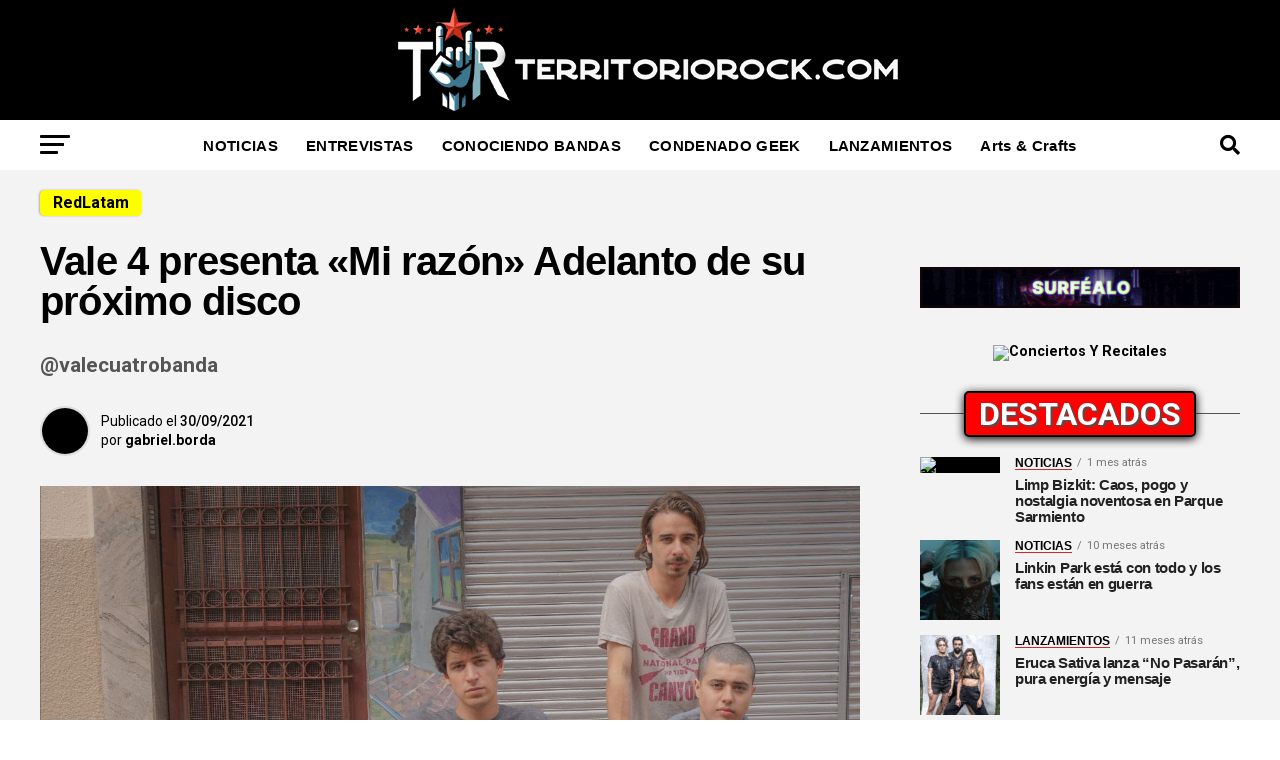

--- FILE ---
content_type: text/html; charset=UTF-8
request_url: https://territoriorock.com/redlatam/vale-4-presenta-mi-razon-adelanto-de-su-proximo-disco/
body_size: 32988
content:
<!DOCTYPE html>
<html lang="es" prefix="og: https://ogp.me/ns#">
<head>
<meta charset="UTF-8" >
<meta name="viewport" id="viewport" content="width=device-width, initial-scale=1.0, maximum-scale=1.0, minimum-scale=1.0, user-scalable=no" />
<link rel="shortcut icon" href="https://territoriorock.com/wp-content/uploads/2024/06/logo-footer.jpg" /><link rel="pingback" href="https://territoriorock.com/xmlrpc.php" />
<meta property="og:type" content="article" />
					<meta property="og:image" content="https://territoriorock.com/wp-content/uploads/2021/09/unnamed-9-1-1000x600.jpg" />
		<meta name="twitter:image" content="https://territoriorock.com/wp-content/uploads/2021/09/unnamed-9-1-1000x600.jpg" />
	<meta property="og:url" content="https://territoriorock.com/redlatam/vale-4-presenta-mi-razon-adelanto-de-su-proximo-disco/" />
<meta property="og:title" content="Vale 4 presenta «Mi razón» Adelanto de su próximo disco" />
<meta property="og:description" content="@valecuatrobanda" />
<meta name="twitter:card" content="summary">
<meta name="twitter:url" content="https://territoriorock.com/redlatam/vale-4-presenta-mi-razon-adelanto-de-su-proximo-disco/">
<meta name="twitter:title" content="Vale 4 presenta «Mi razón» Adelanto de su próximo disco">
<meta name="twitter:description" content="@valecuatrobanda">
	<style>img:is([sizes="auto" i], [sizes^="auto," i]) { contain-intrinsic-size: 3000px 1500px }</style>
	
<!-- Optimización en motores de búsqueda por Rank Math PRO -  https://rankmath.com/ -->
<title>Vale 4 presenta &quot;Mi razón&quot; Adelanto de su próximo disco - Territorio Rock</title>
<meta name="description" content="@valecuatrobanda"/>
<meta name="robots" content="follow, index, max-snippet:-1, max-video-preview:-1, max-image-preview:large"/>
<link rel="canonical" href="https://territoriorock.com/redlatam/vale-4-presenta-mi-razon-adelanto-de-su-proximo-disco/" />
<meta property="og:locale" content="es_ES" />
<meta property="og:type" content="article" />
<meta property="og:title" content="Vale 4 presenta &quot;Mi razón&quot; Adelanto de su próximo disco - Territorio Rock" />
<meta property="og:description" content="@valecuatrobanda" />
<meta property="og:url" content="https://territoriorock.com/redlatam/vale-4-presenta-mi-razon-adelanto-de-su-proximo-disco/" />
<meta property="og:site_name" content="TerritorioRock.com" />
<meta property="article:tag" content="NUEVO DISCO" />
<meta property="article:tag" content="territorio rock" />
<meta property="article:tag" content="Uruguay" />
<meta property="article:tag" content="youtube" />
<meta property="article:section" content="RedLatam" />
<meta property="og:updated_time" content="2024-03-09T22:00:37-03:00" />
<meta property="og:image" content="https://territoriorock.com/wp-content/uploads/2021/09/unnamed-9-1.jpg" />
<meta property="og:image:secure_url" content="https://territoriorock.com/wp-content/uploads/2021/09/unnamed-9-1.jpg" />
<meta property="og:image:width" content="1200" />
<meta property="og:image:height" content="675" />
<meta property="og:image:alt" content="vale 4" />
<meta property="og:image:type" content="image/jpeg" />
<meta property="article:published_time" content="2021-09-30T20:24:29-03:00" />
<meta property="article:modified_time" content="2024-03-09T22:00:37-03:00" />
<meta property="og:video" content="https://www.youtube.com/embed/PUrZ8GtJMLU" />
<meta property="video:duration" content="229" />
<meta property="ya:ovs:upload_date" content="2021-05-20" />
<meta property="ya:ovs:allow_embed" content="true" />
<meta name="twitter:card" content="summary_large_image" />
<meta name="twitter:title" content="Vale 4 presenta &quot;Mi razón&quot; Adelanto de su próximo disco - Territorio Rock" />
<meta name="twitter:description" content="@valecuatrobanda" />
<meta name="twitter:image" content="https://territoriorock.com/wp-content/uploads/2021/09/unnamed-9-1.jpg" />
<meta name="twitter:label1" content="Escrito por" />
<meta name="twitter:data1" content="gabriel.borda" />
<meta name="twitter:label2" content="Tiempo de lectura" />
<meta name="twitter:data2" content="1 minuto" />
<script type="application/ld+json" class="rank-math-schema-pro">{"@context":"https://schema.org","@graph":[{"@type":["NewsMediaOrganization","Organization"],"@id":"https://territoriorock.com/#organization","name":"TerritorioRock.com","url":"https://territoriorock.com","email":"territoriorockx@gmail.com","logo":{"@type":"ImageObject","@id":"https://territoriorock.com/#logo","url":"https://territoriorock.com/wp-content/uploads/2024/03/terri-.png","contentUrl":"https://territoriorock.com/wp-content/uploads/2024/03/terri-.png","caption":"TerritorioRock.com","inLanguage":"es","width":"112","height":"112"}},{"@type":"WebSite","@id":"https://territoriorock.com/#website","url":"https://territoriorock.com","name":"TerritorioRock.com","alternateName":"Territoriorock","publisher":{"@id":"https://territoriorock.com/#organization"},"inLanguage":"es"},{"@type":"ImageObject","@id":"https://territoriorock.com/wp-content/uploads/2021/09/unnamed-9-1.jpg","url":"https://territoriorock.com/wp-content/uploads/2021/09/unnamed-9-1.jpg","width":"1200","height":"675","caption":"vale 4","inLanguage":"es"},{"@type":"BreadcrumbList","@id":"https://territoriorock.com/redlatam/vale-4-presenta-mi-razon-adelanto-de-su-proximo-disco/#breadcrumb","itemListElement":[{"@type":"ListItem","position":"1","item":{"@id":"https://territoriorock.com","name":"Inicio"}},{"@type":"ListItem","position":"2","item":{"@id":"https://territoriorock.com/portal/redlatam/","name":"RedLatam"}},{"@type":"ListItem","position":"3","item":{"@id":"https://territoriorock.com/redlatam/vale-4-presenta-mi-razon-adelanto-de-su-proximo-disco/","name":"Vale 4 presenta \u00abMi raz\u00f3n\u00bb Adelanto de su pr\u00f3ximo disco"}}]},{"@type":"WebPage","@id":"https://territoriorock.com/redlatam/vale-4-presenta-mi-razon-adelanto-de-su-proximo-disco/#webpage","url":"https://territoriorock.com/redlatam/vale-4-presenta-mi-razon-adelanto-de-su-proximo-disco/","name":"Vale 4 presenta &quot;Mi raz\u00f3n&quot; Adelanto de su pr\u00f3ximo disco - Territorio Rock","datePublished":"2021-09-30T20:24:29-03:00","dateModified":"2024-03-09T22:00:37-03:00","isPartOf":{"@id":"https://territoriorock.com/#website"},"primaryImageOfPage":{"@id":"https://territoriorock.com/wp-content/uploads/2021/09/unnamed-9-1.jpg"},"inLanguage":"es","breadcrumb":{"@id":"https://territoriorock.com/redlatam/vale-4-presenta-mi-razon-adelanto-de-su-proximo-disco/#breadcrumb"}},{"@type":"Person","@id":"https://territoriorock.com/author/gabriel-borda/","name":"gabriel.borda","url":"https://territoriorock.com/author/gabriel-borda/","image":{"@type":"ImageObject","@id":"https://secure.gravatar.com/avatar/de51bfadff56af319d150b9e62a9da48f6f31dd245e885ef2c41f0632370c6e1?s=96&amp;d=mm&amp;r=g","url":"https://secure.gravatar.com/avatar/de51bfadff56af319d150b9e62a9da48f6f31dd245e885ef2c41f0632370c6e1?s=96&amp;d=mm&amp;r=g","caption":"gabriel.borda","inLanguage":"es"},"sameAs":["https://rockcity.com.ar"],"worksFor":{"@id":"https://territoriorock.com/#organization"}},{"headline":"Vale 4 presenta &quot;Mi raz\u00f3n&quot; Adelanto de su pr\u00f3ximo disco - Territorio Rock","description":"@valecuatrobanda","datePublished":"2021-09-30T20:24:29-03:00","dateModified":"2024-03-09T22:00:37-03:00","image":{"@id":"https://territoriorock.com/wp-content/uploads/2021/09/unnamed-9-1.jpg"},"author":{"@id":"https://territoriorock.com/author/gabriel-borda/","name":"gabriel.borda"},"@type":"BlogPosting","name":"Vale 4 presenta &quot;Mi raz\u00f3n&quot; Adelanto de su pr\u00f3ximo disco - Territorio Rock","articleSection":"RedLatam","@id":"https://territoriorock.com/redlatam/vale-4-presenta-mi-razon-adelanto-de-su-proximo-disco/#schema-84147","isPartOf":{"@id":"https://territoriorock.com/redlatam/vale-4-presenta-mi-razon-adelanto-de-su-proximo-disco/#webpage"},"publisher":{"@id":"https://territoriorock.com/#organization"},"inLanguage":"es","mainEntityOfPage":{"@id":"https://territoriorock.com/redlatam/vale-4-presenta-mi-razon-adelanto-de-su-proximo-disco/#webpage"}},{"@type":"VideoObject","name":"Mi Raz\u00f3n - Vale 4 (Studio session)","description":"VALE 4 - &quot;Mi raz\u00f3n&quot; \u25ba Suscr\u00edbete al canal oficial:https://www.youtube.com/channel/UC-ibhIgtYVOeSHvO79p8ZgQ\u25ba Spotify: https://open.spotify.com/artist/3ZY2Ga84...","uploadDate":"2021-05-20","thumbnailUrl":"https://territoriorock.com/wp-content/uploads/2021/09/unnamed-9-1.jpg","embedUrl":"https://www.youtube.com/embed/PUrZ8GtJMLU","duration":"PT3M49S","width":"1280","height":"720","isFamilyFriendly":"True","@id":"https://territoriorock.com/redlatam/vale-4-presenta-mi-razon-adelanto-de-su-proximo-disco/#schema-84148","isPartOf":{"@id":"https://territoriorock.com/redlatam/vale-4-presenta-mi-razon-adelanto-de-su-proximo-disco/#webpage"},"publisher":{"@id":"https://territoriorock.com/#organization"},"inLanguage":"es"}]}</script>
<!-- /Plugin Rank Math WordPress SEO -->

<link rel='dns-prefetch' href='//kit.fontawesome.com' />
<link rel='dns-prefetch' href='//fonts.googleapis.com' />
<link rel="alternate" type="application/rss+xml" title="Territorio Rock &raquo; Feed" href="https://territoriorock.com/feed/" />
<link rel="alternate" type="application/rss+xml" title="Territorio Rock &raquo; Feed de los comentarios" href="https://territoriorock.com/comments/feed/" />
<link rel="alternate" type="application/rss+xml" title="Territorio Rock &raquo; Comentario Vale 4 presenta «Mi razón» Adelanto de su próximo disco del feed" href="https://territoriorock.com/redlatam/vale-4-presenta-mi-razon-adelanto-de-su-proximo-disco/feed/" />
<script type="text/javascript">
/* <![CDATA[ */
window._wpemojiSettings = {"baseUrl":"https:\/\/s.w.org\/images\/core\/emoji\/16.0.1\/72x72\/","ext":".png","svgUrl":"https:\/\/s.w.org\/images\/core\/emoji\/16.0.1\/svg\/","svgExt":".svg","source":{"concatemoji":"https:\/\/territoriorock.com\/wp-includes\/js\/wp-emoji-release.min.js?ver=6.8.3"}};
/*! This file is auto-generated */
!function(s,n){var o,i,e;function c(e){try{var t={supportTests:e,timestamp:(new Date).valueOf()};sessionStorage.setItem(o,JSON.stringify(t))}catch(e){}}function p(e,t,n){e.clearRect(0,0,e.canvas.width,e.canvas.height),e.fillText(t,0,0);var t=new Uint32Array(e.getImageData(0,0,e.canvas.width,e.canvas.height).data),a=(e.clearRect(0,0,e.canvas.width,e.canvas.height),e.fillText(n,0,0),new Uint32Array(e.getImageData(0,0,e.canvas.width,e.canvas.height).data));return t.every(function(e,t){return e===a[t]})}function u(e,t){e.clearRect(0,0,e.canvas.width,e.canvas.height),e.fillText(t,0,0);for(var n=e.getImageData(16,16,1,1),a=0;a<n.data.length;a++)if(0!==n.data[a])return!1;return!0}function f(e,t,n,a){switch(t){case"flag":return n(e,"\ud83c\udff3\ufe0f\u200d\u26a7\ufe0f","\ud83c\udff3\ufe0f\u200b\u26a7\ufe0f")?!1:!n(e,"\ud83c\udde8\ud83c\uddf6","\ud83c\udde8\u200b\ud83c\uddf6")&&!n(e,"\ud83c\udff4\udb40\udc67\udb40\udc62\udb40\udc65\udb40\udc6e\udb40\udc67\udb40\udc7f","\ud83c\udff4\u200b\udb40\udc67\u200b\udb40\udc62\u200b\udb40\udc65\u200b\udb40\udc6e\u200b\udb40\udc67\u200b\udb40\udc7f");case"emoji":return!a(e,"\ud83e\udedf")}return!1}function g(e,t,n,a){var r="undefined"!=typeof WorkerGlobalScope&&self instanceof WorkerGlobalScope?new OffscreenCanvas(300,150):s.createElement("canvas"),o=r.getContext("2d",{willReadFrequently:!0}),i=(o.textBaseline="top",o.font="600 32px Arial",{});return e.forEach(function(e){i[e]=t(o,e,n,a)}),i}function t(e){var t=s.createElement("script");t.src=e,t.defer=!0,s.head.appendChild(t)}"undefined"!=typeof Promise&&(o="wpEmojiSettingsSupports",i=["flag","emoji"],n.supports={everything:!0,everythingExceptFlag:!0},e=new Promise(function(e){s.addEventListener("DOMContentLoaded",e,{once:!0})}),new Promise(function(t){var n=function(){try{var e=JSON.parse(sessionStorage.getItem(o));if("object"==typeof e&&"number"==typeof e.timestamp&&(new Date).valueOf()<e.timestamp+604800&&"object"==typeof e.supportTests)return e.supportTests}catch(e){}return null}();if(!n){if("undefined"!=typeof Worker&&"undefined"!=typeof OffscreenCanvas&&"undefined"!=typeof URL&&URL.createObjectURL&&"undefined"!=typeof Blob)try{var e="postMessage("+g.toString()+"("+[JSON.stringify(i),f.toString(),p.toString(),u.toString()].join(",")+"));",a=new Blob([e],{type:"text/javascript"}),r=new Worker(URL.createObjectURL(a),{name:"wpTestEmojiSupports"});return void(r.onmessage=function(e){c(n=e.data),r.terminate(),t(n)})}catch(e){}c(n=g(i,f,p,u))}t(n)}).then(function(e){for(var t in e)n.supports[t]=e[t],n.supports.everything=n.supports.everything&&n.supports[t],"flag"!==t&&(n.supports.everythingExceptFlag=n.supports.everythingExceptFlag&&n.supports[t]);n.supports.everythingExceptFlag=n.supports.everythingExceptFlag&&!n.supports.flag,n.DOMReady=!1,n.readyCallback=function(){n.DOMReady=!0}}).then(function(){return e}).then(function(){var e;n.supports.everything||(n.readyCallback(),(e=n.source||{}).concatemoji?t(e.concatemoji):e.wpemoji&&e.twemoji&&(t(e.twemoji),t(e.wpemoji)))}))}((window,document),window._wpemojiSettings);
/* ]]> */
</script>

<style id='wp-emoji-styles-inline-css' type='text/css'>

	img.wp-smiley, img.emoji {
		display: inline !important;
		border: none !important;
		box-shadow: none !important;
		height: 1em !important;
		width: 1em !important;
		margin: 0 0.07em !important;
		vertical-align: -0.1em !important;
		background: none !important;
		padding: 0 !important;
	}
</style>
<link rel='stylesheet' id='wp-block-library-css' href='https://territoriorock.com/wp-includes/css/dist/block-library/style.min.css?ver=6.8.3' type='text/css' media='all' />
<style id='classic-theme-styles-inline-css' type='text/css'>
/*! This file is auto-generated */
.wp-block-button__link{color:#fff;background-color:#32373c;border-radius:9999px;box-shadow:none;text-decoration:none;padding:calc(.667em + 2px) calc(1.333em + 2px);font-size:1.125em}.wp-block-file__button{background:#32373c;color:#fff;text-decoration:none}
</style>
<style id='global-styles-inline-css' type='text/css'>
:root{--wp--preset--aspect-ratio--square: 1;--wp--preset--aspect-ratio--4-3: 4/3;--wp--preset--aspect-ratio--3-4: 3/4;--wp--preset--aspect-ratio--3-2: 3/2;--wp--preset--aspect-ratio--2-3: 2/3;--wp--preset--aspect-ratio--16-9: 16/9;--wp--preset--aspect-ratio--9-16: 9/16;--wp--preset--color--black: #000000;--wp--preset--color--cyan-bluish-gray: #abb8c3;--wp--preset--color--white: #ffffff;--wp--preset--color--pale-pink: #f78da7;--wp--preset--color--vivid-red: #cf2e2e;--wp--preset--color--luminous-vivid-orange: #ff6900;--wp--preset--color--luminous-vivid-amber: #fcb900;--wp--preset--color--light-green-cyan: #7bdcb5;--wp--preset--color--vivid-green-cyan: #00d084;--wp--preset--color--pale-cyan-blue: #8ed1fc;--wp--preset--color--vivid-cyan-blue: #0693e3;--wp--preset--color--vivid-purple: #9b51e0;--wp--preset--gradient--vivid-cyan-blue-to-vivid-purple: linear-gradient(135deg,rgba(6,147,227,1) 0%,rgb(155,81,224) 100%);--wp--preset--gradient--light-green-cyan-to-vivid-green-cyan: linear-gradient(135deg,rgb(122,220,180) 0%,rgb(0,208,130) 100%);--wp--preset--gradient--luminous-vivid-amber-to-luminous-vivid-orange: linear-gradient(135deg,rgba(252,185,0,1) 0%,rgba(255,105,0,1) 100%);--wp--preset--gradient--luminous-vivid-orange-to-vivid-red: linear-gradient(135deg,rgba(255,105,0,1) 0%,rgb(207,46,46) 100%);--wp--preset--gradient--very-light-gray-to-cyan-bluish-gray: linear-gradient(135deg,rgb(238,238,238) 0%,rgb(169,184,195) 100%);--wp--preset--gradient--cool-to-warm-spectrum: linear-gradient(135deg,rgb(74,234,220) 0%,rgb(151,120,209) 20%,rgb(207,42,186) 40%,rgb(238,44,130) 60%,rgb(251,105,98) 80%,rgb(254,248,76) 100%);--wp--preset--gradient--blush-light-purple: linear-gradient(135deg,rgb(255,206,236) 0%,rgb(152,150,240) 100%);--wp--preset--gradient--blush-bordeaux: linear-gradient(135deg,rgb(254,205,165) 0%,rgb(254,45,45) 50%,rgb(107,0,62) 100%);--wp--preset--gradient--luminous-dusk: linear-gradient(135deg,rgb(255,203,112) 0%,rgb(199,81,192) 50%,rgb(65,88,208) 100%);--wp--preset--gradient--pale-ocean: linear-gradient(135deg,rgb(255,245,203) 0%,rgb(182,227,212) 50%,rgb(51,167,181) 100%);--wp--preset--gradient--electric-grass: linear-gradient(135deg,rgb(202,248,128) 0%,rgb(113,206,126) 100%);--wp--preset--gradient--midnight: linear-gradient(135deg,rgb(2,3,129) 0%,rgb(40,116,252) 100%);--wp--preset--font-size--small: 13px;--wp--preset--font-size--medium: 20px;--wp--preset--font-size--large: 36px;--wp--preset--font-size--x-large: 42px;--wp--preset--spacing--20: 0.44rem;--wp--preset--spacing--30: 0.67rem;--wp--preset--spacing--40: 1rem;--wp--preset--spacing--50: 1.5rem;--wp--preset--spacing--60: 2.25rem;--wp--preset--spacing--70: 3.38rem;--wp--preset--spacing--80: 5.06rem;--wp--preset--shadow--natural: 6px 6px 9px rgba(0, 0, 0, 0.2);--wp--preset--shadow--deep: 12px 12px 50px rgba(0, 0, 0, 0.4);--wp--preset--shadow--sharp: 6px 6px 0px rgba(0, 0, 0, 0.2);--wp--preset--shadow--outlined: 6px 6px 0px -3px rgba(255, 255, 255, 1), 6px 6px rgba(0, 0, 0, 1);--wp--preset--shadow--crisp: 6px 6px 0px rgba(0, 0, 0, 1);}:where(.is-layout-flex){gap: 0.5em;}:where(.is-layout-grid){gap: 0.5em;}body .is-layout-flex{display: flex;}.is-layout-flex{flex-wrap: wrap;align-items: center;}.is-layout-flex > :is(*, div){margin: 0;}body .is-layout-grid{display: grid;}.is-layout-grid > :is(*, div){margin: 0;}:where(.wp-block-columns.is-layout-flex){gap: 2em;}:where(.wp-block-columns.is-layout-grid){gap: 2em;}:where(.wp-block-post-template.is-layout-flex){gap: 1.25em;}:where(.wp-block-post-template.is-layout-grid){gap: 1.25em;}.has-black-color{color: var(--wp--preset--color--black) !important;}.has-cyan-bluish-gray-color{color: var(--wp--preset--color--cyan-bluish-gray) !important;}.has-white-color{color: var(--wp--preset--color--white) !important;}.has-pale-pink-color{color: var(--wp--preset--color--pale-pink) !important;}.has-vivid-red-color{color: var(--wp--preset--color--vivid-red) !important;}.has-luminous-vivid-orange-color{color: var(--wp--preset--color--luminous-vivid-orange) !important;}.has-luminous-vivid-amber-color{color: var(--wp--preset--color--luminous-vivid-amber) !important;}.has-light-green-cyan-color{color: var(--wp--preset--color--light-green-cyan) !important;}.has-vivid-green-cyan-color{color: var(--wp--preset--color--vivid-green-cyan) !important;}.has-pale-cyan-blue-color{color: var(--wp--preset--color--pale-cyan-blue) !important;}.has-vivid-cyan-blue-color{color: var(--wp--preset--color--vivid-cyan-blue) !important;}.has-vivid-purple-color{color: var(--wp--preset--color--vivid-purple) !important;}.has-black-background-color{background-color: var(--wp--preset--color--black) !important;}.has-cyan-bluish-gray-background-color{background-color: var(--wp--preset--color--cyan-bluish-gray) !important;}.has-white-background-color{background-color: var(--wp--preset--color--white) !important;}.has-pale-pink-background-color{background-color: var(--wp--preset--color--pale-pink) !important;}.has-vivid-red-background-color{background-color: var(--wp--preset--color--vivid-red) !important;}.has-luminous-vivid-orange-background-color{background-color: var(--wp--preset--color--luminous-vivid-orange) !important;}.has-luminous-vivid-amber-background-color{background-color: var(--wp--preset--color--luminous-vivid-amber) !important;}.has-light-green-cyan-background-color{background-color: var(--wp--preset--color--light-green-cyan) !important;}.has-vivid-green-cyan-background-color{background-color: var(--wp--preset--color--vivid-green-cyan) !important;}.has-pale-cyan-blue-background-color{background-color: var(--wp--preset--color--pale-cyan-blue) !important;}.has-vivid-cyan-blue-background-color{background-color: var(--wp--preset--color--vivid-cyan-blue) !important;}.has-vivid-purple-background-color{background-color: var(--wp--preset--color--vivid-purple) !important;}.has-black-border-color{border-color: var(--wp--preset--color--black) !important;}.has-cyan-bluish-gray-border-color{border-color: var(--wp--preset--color--cyan-bluish-gray) !important;}.has-white-border-color{border-color: var(--wp--preset--color--white) !important;}.has-pale-pink-border-color{border-color: var(--wp--preset--color--pale-pink) !important;}.has-vivid-red-border-color{border-color: var(--wp--preset--color--vivid-red) !important;}.has-luminous-vivid-orange-border-color{border-color: var(--wp--preset--color--luminous-vivid-orange) !important;}.has-luminous-vivid-amber-border-color{border-color: var(--wp--preset--color--luminous-vivid-amber) !important;}.has-light-green-cyan-border-color{border-color: var(--wp--preset--color--light-green-cyan) !important;}.has-vivid-green-cyan-border-color{border-color: var(--wp--preset--color--vivid-green-cyan) !important;}.has-pale-cyan-blue-border-color{border-color: var(--wp--preset--color--pale-cyan-blue) !important;}.has-vivid-cyan-blue-border-color{border-color: var(--wp--preset--color--vivid-cyan-blue) !important;}.has-vivid-purple-border-color{border-color: var(--wp--preset--color--vivid-purple) !important;}.has-vivid-cyan-blue-to-vivid-purple-gradient-background{background: var(--wp--preset--gradient--vivid-cyan-blue-to-vivid-purple) !important;}.has-light-green-cyan-to-vivid-green-cyan-gradient-background{background: var(--wp--preset--gradient--light-green-cyan-to-vivid-green-cyan) !important;}.has-luminous-vivid-amber-to-luminous-vivid-orange-gradient-background{background: var(--wp--preset--gradient--luminous-vivid-amber-to-luminous-vivid-orange) !important;}.has-luminous-vivid-orange-to-vivid-red-gradient-background{background: var(--wp--preset--gradient--luminous-vivid-orange-to-vivid-red) !important;}.has-very-light-gray-to-cyan-bluish-gray-gradient-background{background: var(--wp--preset--gradient--very-light-gray-to-cyan-bluish-gray) !important;}.has-cool-to-warm-spectrum-gradient-background{background: var(--wp--preset--gradient--cool-to-warm-spectrum) !important;}.has-blush-light-purple-gradient-background{background: var(--wp--preset--gradient--blush-light-purple) !important;}.has-blush-bordeaux-gradient-background{background: var(--wp--preset--gradient--blush-bordeaux) !important;}.has-luminous-dusk-gradient-background{background: var(--wp--preset--gradient--luminous-dusk) !important;}.has-pale-ocean-gradient-background{background: var(--wp--preset--gradient--pale-ocean) !important;}.has-electric-grass-gradient-background{background: var(--wp--preset--gradient--electric-grass) !important;}.has-midnight-gradient-background{background: var(--wp--preset--gradient--midnight) !important;}.has-small-font-size{font-size: var(--wp--preset--font-size--small) !important;}.has-medium-font-size{font-size: var(--wp--preset--font-size--medium) !important;}.has-large-font-size{font-size: var(--wp--preset--font-size--large) !important;}.has-x-large-font-size{font-size: var(--wp--preset--font-size--x-large) !important;}
:where(.wp-block-post-template.is-layout-flex){gap: 1.25em;}:where(.wp-block-post-template.is-layout-grid){gap: 1.25em;}
:where(.wp-block-columns.is-layout-flex){gap: 2em;}:where(.wp-block-columns.is-layout-grid){gap: 2em;}
:root :where(.wp-block-pullquote){font-size: 1.5em;line-height: 1.6;}
</style>
<link rel='stylesheet' id='contact-form-7-css' href='https://territoriorock.com/wp-content/plugins/contact-form-7/includes/css/styles.css?ver=6.1.4' type='text/css' media='all' />
<link rel='stylesheet' id='mvp-custom-style-css' href='https://territoriorock.com/wp-content/themes/zox-news/style.css?ver=6.8.3' type='text/css' media='all' />
<style id='mvp-custom-style-inline-css' type='text/css'>


#mvp-wallpaper {
	background: url() no-repeat 50% 0;
	}

#mvp-foot-copy a {
	color: #ff1500;
	}

#mvp-content-main p a,
#mvp-content-main ul a,
#mvp-content-main ol a,
.mvp-post-add-main p a,
.mvp-post-add-main ul a,
.mvp-post-add-main ol a {
	box-shadow: inset 0 -4px 0 #ff1500;
	}

#mvp-content-main p a:hover,
#mvp-content-main ul a:hover,
#mvp-content-main ol a:hover,
.mvp-post-add-main p a:hover,
.mvp-post-add-main ul a:hover,
.mvp-post-add-main ol a:hover {
	background: #ff1500;
	}

a,
a:visited,
.post-info-name a,
.woocommerce .woocommerce-breadcrumb a {
	color: #ff005b;
	}

#mvp-side-wrap a:hover {
	color: #ff005b;
	}

.mvp-fly-top:hover,
.mvp-vid-box-wrap,
ul.mvp-soc-mob-list li.mvp-soc-mob-com {
	background: #ff0000;
	}

nav.mvp-fly-nav-menu ul li.menu-item-has-children:after,
.mvp-feat1-left-wrap span.mvp-cd-cat,
.mvp-widget-feat1-top-story span.mvp-cd-cat,
.mvp-widget-feat2-left-cont span.mvp-cd-cat,
.mvp-widget-dark-feat span.mvp-cd-cat,
.mvp-widget-dark-sub span.mvp-cd-cat,
.mvp-vid-wide-text span.mvp-cd-cat,
.mvp-feat2-top-text span.mvp-cd-cat,
.mvp-feat3-main-story span.mvp-cd-cat,
.mvp-feat3-sub-text span.mvp-cd-cat,
.mvp-feat4-main-text span.mvp-cd-cat,
.woocommerce-message:before,
.woocommerce-info:before,
.woocommerce-message:before {
	color: #ff0000;
	}

#searchform input,
.mvp-authors-name {
	border-bottom: 1px solid #ff0000;
	}

.mvp-fly-top:hover {
	border-top: 1px solid #ff0000;
	border-left: 1px solid #ff0000;
	border-bottom: 1px solid #ff0000;
	}

.woocommerce .widget_price_filter .ui-slider .ui-slider-handle,
.woocommerce #respond input#submit.alt,
.woocommerce a.button.alt,
.woocommerce button.button.alt,
.woocommerce input.button.alt,
.woocommerce #respond input#submit.alt:hover,
.woocommerce a.button.alt:hover,
.woocommerce button.button.alt:hover,
.woocommerce input.button.alt:hover {
	background-color: #ff0000;
	}

.woocommerce-error,
.woocommerce-info,
.woocommerce-message {
	border-top-color: #ff0000;
	}

ul.mvp-feat1-list-buts li.active span.mvp-feat1-list-but,
span.mvp-widget-home-title,
span.mvp-post-cat,
span.mvp-feat1-pop-head {
	background: #08ff00;
	}

.woocommerce span.onsale {
	background-color: #08ff00;
	}

.mvp-widget-feat2-side-more-but,
.woocommerce .star-rating span:before,
span.mvp-prev-next-label,
.mvp-cat-date-wrap .sticky {
	color: #08ff00 !important;
	}

#mvp-main-nav-top,
#mvp-fly-wrap,
.mvp-soc-mob-right,
#mvp-main-nav-small-cont {
	background: #000000;
	}

#mvp-main-nav-small .mvp-fly-but-wrap span,
#mvp-main-nav-small .mvp-search-but-wrap span,
.mvp-nav-top-left .mvp-fly-but-wrap span,
#mvp-fly-wrap .mvp-fly-but-wrap span {
	background: #555555;
	}

.mvp-nav-top-right .mvp-nav-search-but,
span.mvp-fly-soc-head,
.mvp-soc-mob-right i,
#mvp-main-nav-small span.mvp-nav-search-but,
#mvp-main-nav-small .mvp-nav-menu ul li a  {
	color: #555555;
	}

#mvp-main-nav-small .mvp-nav-menu ul li.menu-item-has-children a:after {
	border-color: #555555 transparent transparent transparent;
	}

#mvp-nav-top-wrap span.mvp-nav-search-but:hover,
#mvp-main-nav-small span.mvp-nav-search-but:hover {
	color: ;
	}

#mvp-nav-top-wrap .mvp-fly-but-wrap:hover span,
#mvp-main-nav-small .mvp-fly-but-wrap:hover span,
span.mvp-woo-cart-num:hover {
	background: ;
	}

#mvp-main-nav-bot-cont {
	background: #ffffff;
	}

#mvp-nav-bot-wrap .mvp-fly-but-wrap span,
#mvp-nav-bot-wrap .mvp-search-but-wrap span {
	background: #000000;
	}

#mvp-nav-bot-wrap span.mvp-nav-search-but,
#mvp-nav-bot-wrap .mvp-nav-menu ul li a {
	color: #000000;
	}

#mvp-nav-bot-wrap .mvp-nav-menu ul li.menu-item-has-children a:after {
	border-color: #000000 transparent transparent transparent;
	}

.mvp-nav-menu ul li:hover a {
	border-bottom: 5px solid #ff1500;
	}

#mvp-nav-bot-wrap .mvp-fly-but-wrap:hover span {
	background: #ff1500;
	}

#mvp-nav-bot-wrap span.mvp-nav-search-but:hover {
	color: #ff1500;
	}

body,
.mvp-feat1-feat-text p,
.mvp-feat2-top-text p,
.mvp-feat3-main-text p,
.mvp-feat3-sub-text p,
#searchform input,
.mvp-author-info-text,
span.mvp-post-excerpt,
.mvp-nav-menu ul li ul.sub-menu li a,
nav.mvp-fly-nav-menu ul li a,
.mvp-ad-label,
span.mvp-feat-caption,
.mvp-post-tags a,
.mvp-post-tags a:visited,
span.mvp-author-box-name a,
#mvp-author-box-text p,
.mvp-post-gallery-text p,
ul.mvp-soc-mob-list li span,
#comments,
h3#reply-title,
h2.comments,
#mvp-foot-copy p,
span.mvp-fly-soc-head,
.mvp-post-tags-header,
span.mvp-prev-next-label,
span.mvp-post-add-link-but,
#mvp-comments-button a,
#mvp-comments-button span.mvp-comment-but-text,
.woocommerce ul.product_list_widget span.product-title,
.woocommerce ul.product_list_widget li a,
.woocommerce #reviews #comments ol.commentlist li .comment-text p.meta,
.woocommerce div.product p.price,
.woocommerce div.product p.price ins,
.woocommerce div.product p.price del,
.woocommerce ul.products li.product .price del,
.woocommerce ul.products li.product .price ins,
.woocommerce ul.products li.product .price,
.woocommerce #respond input#submit,
.woocommerce a.button,
.woocommerce button.button,
.woocommerce input.button,
.woocommerce .widget_price_filter .price_slider_amount .button,
.woocommerce span.onsale,
.woocommerce-review-link,
#woo-content p.woocommerce-result-count,
.woocommerce div.product .woocommerce-tabs ul.tabs li a,
a.mvp-inf-more-but,
span.mvp-cont-read-but,
span.mvp-cd-cat,
span.mvp-cd-date,
.mvp-feat4-main-text p,
span.mvp-woo-cart-num,
span.mvp-widget-home-title2,
.wp-caption,
#mvp-content-main p.wp-caption-text,
.gallery-caption,
.mvp-post-add-main p.wp-caption-text,
#bbpress-forums,
#bbpress-forums p,
.protected-post-form input,
#mvp-feat6-text p {
	font-family: 'Roboto', sans-serif;
	font-display: swap;
	}

.mvp-blog-story-text p,
span.mvp-author-page-desc,
#mvp-404 p,
.mvp-widget-feat1-bot-text p,
.mvp-widget-feat2-left-text p,
.mvp-flex-story-text p,
.mvp-search-text p,
#mvp-content-main p,
.mvp-post-add-main p,
#mvp-content-main ul li,
#mvp-content-main ol li,
.rwp-summary,
.rwp-u-review__comment,
.mvp-feat5-mid-main-text p,
.mvp-feat5-small-main-text p,
#mvp-content-main .wp-block-button__link,
.wp-block-audio figcaption,
.wp-block-video figcaption,
.wp-block-embed figcaption,
.wp-block-verse pre,
pre.wp-block-verse {
	font-family: 'PT Serif', sans-serif;
	font-display: swap;
	}

.mvp-nav-menu ul li a,
#mvp-foot-menu ul li a {
	font-family: 'Oswald', sans-serif;
	font-display: swap;
	}


.mvp-feat1-sub-text h2,
.mvp-feat1-pop-text h2,
.mvp-feat1-list-text h2,
.mvp-widget-feat1-top-text h2,
.mvp-widget-feat1-bot-text h2,
.mvp-widget-dark-feat-text h2,
.mvp-widget-dark-sub-text h2,
.mvp-widget-feat2-left-text h2,
.mvp-widget-feat2-right-text h2,
.mvp-blog-story-text h2,
.mvp-flex-story-text h2,
.mvp-vid-wide-more-text p,
.mvp-prev-next-text p,
.mvp-related-text,
.mvp-post-more-text p,
h2.mvp-authors-latest a,
.mvp-feat2-bot-text h2,
.mvp-feat3-sub-text h2,
.mvp-feat3-main-text h2,
.mvp-feat4-main-text h2,
.mvp-feat5-text h2,
.mvp-feat5-mid-main-text h2,
.mvp-feat5-small-main-text h2,
.mvp-feat5-mid-sub-text h2,
#mvp-feat6-text h2,
.alp-related-posts-wrapper .alp-related-post .post-title {
	font-family: 'Oswald', sans-serif;
	font-display: swap;
	}

.mvp-feat2-top-text h2,
.mvp-feat1-feat-text h2,
h1.mvp-post-title,
h1.mvp-post-title-wide,
.mvp-drop-nav-title h4,
#mvp-content-main blockquote p,
.mvp-post-add-main blockquote p,
#mvp-content-main p.has-large-font-size,
#mvp-404 h1,
#woo-content h1.page-title,
.woocommerce div.product .product_title,
.woocommerce ul.products li.product h3,
.alp-related-posts .current .post-title {
	font-family: 'Oswald', sans-serif;
	font-display: swap;
	}

span.mvp-feat1-pop-head,
.mvp-feat1-pop-text:before,
span.mvp-feat1-list-but,
span.mvp-widget-home-title,
.mvp-widget-feat2-side-more,
span.mvp-post-cat,
span.mvp-page-head,
h1.mvp-author-top-head,
.mvp-authors-name,
#mvp-content-main h1,
#mvp-content-main h2,
#mvp-content-main h3,
#mvp-content-main h4,
#mvp-content-main h5,
#mvp-content-main h6,
.woocommerce .related h2,
.woocommerce div.product .woocommerce-tabs .panel h2,
.woocommerce div.product .product_title,
.mvp-feat5-side-list .mvp-feat1-list-img:after {
	font-family: 'Roboto', sans-serif;
	font-display: swap;
	}

	

	.mvp-nav-links {
		display: none;
		}
		

	.alp-advert {
		display: none;
	}
	.alp-related-posts-wrapper .alp-related-posts .current {
		margin: 0 0 10px;
	}
		
</style>
<link rel='stylesheet' id='fontawesome-child-css' href='https://territoriorock.com/wp-content/themes/bunker-core/font-awesome/css/font-awesome.css?ver=6.8.3' type='text/css' media='all' />
<link rel='stylesheet' id='mvp-custom-child-style-css' href='https://territoriorock.com/wp-content/themes/bunker-core/style.css?ver=1.0.0' type='text/css' media='all' />
<link rel='stylesheet' id='mvp-reset-css' href='https://territoriorock.com/wp-content/themes/zox-news/css/reset.css?ver=6.8.3' type='text/css' media='all' />
<link rel='stylesheet' id='fontawesome-css' href='https://territoriorock.com/wp-content/themes/bunker-core/font-awesome/css/all.css?ver=6.8.3' type='text/css' media='all' />
<link rel='stylesheet' id='mvp-fonts-css' href='//fonts.googleapis.com/css?family=Roboto%3A300%2C400%2C700%2C900%7COswald%3A400%2C700%7CAdvent+Pro%3A700%7COpen+Sans%3A700%7CAnton%3A400Oswald%3A100%2C200%2C300%2C400%2C500%2C600%2C700%2C800%2C900%7COswald%3A100%2C200%2C300%2C400%2C500%2C600%2C700%2C800%2C900%7CRoboto%3A100%2C200%2C300%2C400%2C500%2C600%2C700%2C800%2C900%7CRoboto%3A100%2C200%2C300%2C400%2C500%2C600%2C700%2C800%2C900%7CPT+Serif%3A100%2C200%2C300%2C400%2C500%2C600%2C700%2C800%2C900%7COswald%3A100%2C200%2C300%2C400%2C500%2C600%2C700%2C800%2C900%26subset%3Dlatin%2Clatin-ext%2Ccyrillic%2Ccyrillic-ext%2Cgreek-ext%2Cgreek%2Cvietnamese%26display%3Dswap' type='text/css' media='all' />
<link rel='stylesheet' id='mvp-media-queries-css' href='https://territoriorock.com/wp-content/themes/zox-news/css/media-queries.css?ver=6.8.3' type='text/css' media='all' />
<script type="text/javascript" src="https://territoriorock.com/wp-includes/js/jquery/jquery.min.js?ver=3.7.1" id="jquery-core-js"></script>
<script type="text/javascript" src="https://territoriorock.com/wp-includes/js/jquery/jquery-migrate.min.js?ver=3.4.1" id="jquery-migrate-js"></script>
<script type="text/javascript" src="https://kit.fontawesome.com/c6e6151a08.js" id="font-awesome-kit-js"></script>
<link rel="https://api.w.org/" href="https://territoriorock.com/wp-json/" /><link rel="alternate" title="JSON" type="application/json" href="https://territoriorock.com/wp-json/wp/v2/posts/23789" /><link rel="EditURI" type="application/rsd+xml" title="RSD" href="https://territoriorock.com/xmlrpc.php?rsd" />
<meta name="generator" content="WordPress 6.8.3" />
<link rel='shortlink' href='https://territoriorock.com/?p=23789' />
<link rel="alternate" title="oEmbed (JSON)" type="application/json+oembed" href="https://territoriorock.com/wp-json/oembed/1.0/embed?url=https%3A%2F%2Fterritoriorock.com%2Fredlatam%2Fvale-4-presenta-mi-razon-adelanto-de-su-proximo-disco%2F" />
<link rel="alternate" title="oEmbed (XML)" type="text/xml+oembed" href="https://territoriorock.com/wp-json/oembed/1.0/embed?url=https%3A%2F%2Fterritoriorock.com%2Fredlatam%2Fvale-4-presenta-mi-razon-adelanto-de-su-proximo-disco%2F&#038;format=xml" />
<meta name="publisuites-verify-code" content="aHR0cHM6Ly90ZXJyaXRvcmlvcm9jay5jb20=" />
<script type='text/javascript' src="https://territoriorock.com/wp-content/themes/bunker-core/js/Appitools.js"></script>
<meta name="generator" content="Elementor 3.34.2; features: e_font_icon_svg, additional_custom_breakpoints; settings: css_print_method-external, google_font-enabled, font_display-swap">
			<style>
				.e-con.e-parent:nth-of-type(n+4):not(.e-lazyloaded):not(.e-no-lazyload),
				.e-con.e-parent:nth-of-type(n+4):not(.e-lazyloaded):not(.e-no-lazyload) * {
					background-image: none !important;
				}
				@media screen and (max-height: 1024px) {
					.e-con.e-parent:nth-of-type(n+3):not(.e-lazyloaded):not(.e-no-lazyload),
					.e-con.e-parent:nth-of-type(n+3):not(.e-lazyloaded):not(.e-no-lazyload) * {
						background-image: none !important;
					}
				}
				@media screen and (max-height: 640px) {
					.e-con.e-parent:nth-of-type(n+2):not(.e-lazyloaded):not(.e-no-lazyload),
					.e-con.e-parent:nth-of-type(n+2):not(.e-lazyloaded):not(.e-no-lazyload) * {
						background-image: none !important;
					}
				}
			</style>
			<script type="text/javascript" id="google_gtagjs" src="https://www.googletagmanager.com/gtag/js?id=G-CV2BDMQWDE" async="async"></script>
<script type="text/javascript" id="google_gtagjs-inline">
/* <![CDATA[ */
window.dataLayer = window.dataLayer || [];function gtag(){dataLayer.push(arguments);}gtag('js', new Date());gtag('config', 'G-CV2BDMQWDE', {} );
/* ]]> */
</script>
<meta name="google-adsense-account" content="ca-pub-5250833560052741">
<script async src="https://fundingchoicesmessages.google.com/i/pub-5250833560052741?ers=1"></script><script>(function() {function signalGooglefcPresent() {if (!window.frames['googlefcPresent']) {if (document.body) {const iframe = document.createElement('iframe'); iframe.style = 'width: 0; height: 0; border: none; z-index: -1000; left: -1000px; top: -1000px;'; iframe.style.display = 'none'; iframe.name = 'googlefcPresent'; document.body.appendChild(iframe);} else {setTimeout(signalGooglefcPresent, 0);}}}signalGooglefcPresent();})();</script>
</head>
<body class="wp-singular post-template-default single single-post postid-23789 single-format-video wp-embed-responsive wp-theme-zox-news wp-child-theme-bunker-core elementor-default elementor-kit-33783">
	<div id="mvp-fly-wrap">
	<div id="mvp-fly-menu-top" class="left relative">
		<div class="mvp-fly-top-out left relative">
			<div class="mvp-fly-top-in">
				<div id="mvp-fly-logo" class="left relative">
											<a href="https://territoriorock.com/"><img src="https://territoriorock.com/wp-content/uploads/2024/05/logo-02-05-2024-2-1.png" alt="Territorio Rock" data-rjs="2" /></a>
									</div><!--mvp-fly-logo-->
			</div><!--mvp-fly-top-in-->
			<div class="mvp-fly-but-wrap mvp-fly-but-menu mvp-fly-but-click">
				<span></span>
				<span></span>
				<span></span>
				<span></span>
			</div><!--mvp-fly-but-wrap-->
		</div><!--mvp-fly-top-out-->
	</div><!--mvp-fly-menu-top-->
	<div id="mvp-fly-menu-wrap">
		<nav class="mvp-fly-nav-menu left relative">
			<div class="menu-menu-arriba-container"><ul id="menu-menu-arriba" class="menu"><li id="menu-item-29178" class="menu-item menu-item-type-taxonomy menu-item-object-category menu-item-29178"><a href="https://territoriorock.com/portal/noticias/">NOTICIAS</a></li>
<li id="menu-item-29179" class="menu-item menu-item-type-taxonomy menu-item-object-category menu-item-29179"><a href="https://territoriorock.com/portal/entrevistas/">ENTREVISTAS</a></li>
<li id="menu-item-33772" class="menu-item menu-item-type-taxonomy menu-item-object-category menu-item-33772"><a href="https://territoriorock.com/portal/conociendo-bandas/">CONOCIENDO BANDAS</a></li>
<li id="menu-item-29253" class="menu-item menu-item-type-taxonomy menu-item-object-category menu-item-29253"><a href="https://territoriorock.com/portal/condenadogeek/">CONDENADO GEEK</a></li>
<li id="menu-item-38359" class="menu-item menu-item-type-taxonomy menu-item-object-category menu-item-38359"><a href="https://territoriorock.com/portal/lanzamientos/">LANZAMIENTOS</a></li>
<li id="menu-item-33775" class="menu-item menu-item-type-taxonomy menu-item-object-category menu-item-33775"><a href="https://territoriorock.com/portal/arts-crafts-mx/">Arts &amp; Crafts</a></li>
</ul></div>		</nav>
	</div><!--mvp-fly-menu-wrap-->
	<div id="mvp-fly-soc-wrap">
		<span class="mvp-fly-soc-head">Connect with us</span>
		<ul class="mvp-fly-soc-list left relative">
																										</ul>
	</div><!--mvp-fly-soc-wrap-->
</div><!--mvp-fly-wrap-->	<div id="mvp-site" class="left relative">
		<div id="mvp-search-wrap">
			<div id="mvp-search-box">
				<form method="get" id="searchform" action="https://territoriorock.com/">
	<input type="text" name="s" id="s" value="Buscar" onfocus='if (this.value == "Buscar") { this.value = ""; }' onblur='if (this.value == "") { this.value = "Buscar"; }' />
	<input type="hidden" id="searchsubmit" value="Buscar" />
</form>
			</div><!--mvp-search-box-->
			<div class="mvp-search-but-wrap mvp-search-click">
				<span></span>
				<span></span>
			</div><!--mvp-search-but-wrap-->
		</div><!--mvp-search-wrap-->
				<div id="mvp-site-wall" class="left relative">
											<div id="mvp-leader-wrap">
					<center>
<script async src="https://pagead2.googlesyndication.com/pagead/js/adsbygoogle.js?client=ca-pub-5250833560052741"
     crossorigin="anonymous"></script>
<!-- anuncio_tabla_Zox -->
<ins class="adsbygoogle"
     style="display:block"
     data-ad-client="ca-pub-5250833560052741"
     data-ad-slot="1010245286"
     data-ad-format="auto"
     data-full-width-responsive="true"></ins>
<script>
     (adsbygoogle = window.adsbygoogle || []).push({});
</script>
</center>				</div><!--mvp-leader-wrap-->
										<div id="mvp-site-main" class="left relative">
			<header id="mvp-main-head-wrap" class="left relative">
									<nav id="mvp-main-nav-wrap" class="left relative">
						<div id="mvp-main-nav-top" class="left relative">
							<div class="mvp-main-box">
								<div id="mvp-nav-top-wrap" class="left relative">
									<div class="mvp-nav-top-right-out left relative">
										<div class="mvp-nav-top-right-in">
											<div class="mvp-nav-top-cont left relative">
												<div class="mvp-nav-top-left-out relative">
													<div class="mvp-nav-top-left">
														<div class="mvp-nav-soc-wrap">
																																																																												<!--<a href="https://discord.gg/e4wgzssCSu" target="_blank"><span class="mvp-nav-soc-but fab fa-discord fa-2"></span></a>-->
														</div><!--mvp-nav-soc-wrap-->
														<div class="mvp-fly-but-wrap mvp-fly-but-click left relative">
															<span></span>
															<span></span>
															<span></span>
															<span></span>
														</div><!--mvp-fly-but-wrap-->
													</div><!--mvp-nav-top-left-->
													<div class="mvp-nav-top-left-in">
														<div class="mvp-nav-top-mid left relative" itemscope itemtype="http://schema.org/Organization">
																															<a class="mvp-nav-logo-reg" itemprop="url" href="https://territoriorock.com/"><img itemprop="logo" src="https://territoriorock.com/wp-content/uploads/2024/05/logo-02-05-2024-2-1.png" alt="Territorio Rock" data-rjs="2" /></a>
																																														<a class="mvp-nav-logo-small" href="https://territoriorock.com/"><img src="https://territoriorock.com/wp-content/uploads/2024/05/logo-02-05-2024-2-1.png" alt="Territorio Rock" data-rjs="2" /></a>
																																														<h2 class="mvp-logo-title">Territorio Rock</h2>
																																														<div class="mvp-drop-nav-title left">
																	<h4>Vale 4 presenta «Mi razón» Adelanto de su próximo disco</h4>
																</div><!--mvp-drop-nav-title-->
																													</div><!--mvp-nav-top-mid-->
													</div><!--mvp-nav-top-left-in-->
												</div><!--mvp-nav-top-left-out-->
											</div><!--mvp-nav-top-cont-->
										</div><!--mvp-nav-top-right-in-->
										<div class="mvp-nav-top-right">
																						<span class="mvp-nav-search-but fa fa-search fa-2 mvp-search-click"></span>
										</div><!--mvp-nav-top-right-->
									</div><!--mvp-nav-top-right-out-->
								</div><!--mvp-nav-top-wrap-->
							</div><!--mvp-main-box-->
						</div><!--mvp-main-nav-top-->
						<div id="mvp-main-nav-bot" class="left relative">
							<div id="mvp-main-nav-bot-cont" class="left">
								<div class="mvp-main-box">
									<div id="mvp-nav-bot-wrap" class="left">
										<div class="mvp-nav-bot-right-out left">
											<div class="mvp-nav-bot-right-in">
												<div class="mvp-nav-bot-cont left">
													<div class="mvp-nav-bot-left-out">
														<div class="mvp-nav-bot-left left relative">
															<div class="mvp-fly-but-wrap mvp-fly-but-click left relative">
																<span></span>
																<span></span>
																<span></span>
																<span></span>
															</div><!--mvp-fly-but-wrap-->
														</div><!--mvp-nav-bot-left-->
														<div class="mvp-nav-bot-left-in">
															<div class="mvp-nav-menu left">
																<div class="menu-menu-arriba-container"><ul id="menu-menu-arriba-1" class="menu"><li class="menu-item menu-item-type-taxonomy menu-item-object-category menu-item-29178"><a href="https://territoriorock.com/portal/noticias/">NOTICIAS</a></li>
<li class="menu-item menu-item-type-taxonomy menu-item-object-category menu-item-29179"><a href="https://territoriorock.com/portal/entrevistas/">ENTREVISTAS</a></li>
<li class="menu-item menu-item-type-taxonomy menu-item-object-category menu-item-33772"><a href="https://territoriorock.com/portal/conociendo-bandas/">CONOCIENDO BANDAS</a></li>
<li class="menu-item menu-item-type-taxonomy menu-item-object-category menu-item-29253"><a href="https://territoriorock.com/portal/condenadogeek/">CONDENADO GEEK</a></li>
<li class="menu-item menu-item-type-taxonomy menu-item-object-category menu-item-38359"><a href="https://territoriorock.com/portal/lanzamientos/">LANZAMIENTOS</a></li>
<li class="menu-item menu-item-type-taxonomy menu-item-object-category menu-item-33775"><a href="https://territoriorock.com/portal/arts-crafts-mx/">Arts &amp; Crafts</a></li>
</ul></div>															</div><!--mvp-nav-menu-->
														</div><!--mvp-nav-bot-left-in-->
													</div><!--mvp-nav-bot-left-out-->
												</div><!--mvp-nav-bot-cont-->
											</div><!--mvp-nav-bot-right-in-->
											<div class="mvp-nav-bot-right left relative">
												<span class="mvp-nav-search-but fa fa-search fa-2 mvp-search-click"></span>
											</div><!--mvp-nav-bot-right-->
										</div><!--mvp-nav-bot-right-out-->
									</div><!--mvp-nav-bot-wrap-->
								</div><!--mvp-main-nav-bot-cont-->
							</div><!--mvp-main-box-->
						</div><!--mvp-main-nav-bot-->
					</nav><!--mvp-main-nav-wrap-->
							</header><!--mvp-main-head-wrap-->
			<div id="mvp-main-body-wrap" class="left relative">
	<article id="mvp-article-wrap" itemscope itemtype="http://schema.org/NewsArticle">
			<meta itemscope itemprop="mainEntityOfPage"  itemType="https://schema.org/WebPage" itemid="https://territoriorock.com/redlatam/vale-4-presenta-mi-razon-adelanto-de-su-proximo-disco/"/>
						<div id="mvp-article-cont" class="left relative">
			<div class="mvp-main-box">
				<div id="mvp-post-main" class="left relative">
										<div class="mvp-post-main-out left relative">
						<div class="mvp-post-main-in">
							<div id="mvp-post-content" class="left relative">
																	<header id="mvp-post-head" class="left relative">
										<h3 class="mvp-post-cat left relative"><a class="mvp-post-cat-link" href="https://territoriorock.com/portal/redlatam/"><span class="mvp-post-cat left">RedLatam</span></a></h3>
										<h1 class="mvp-post-title left entry-title" itemprop="headline">Vale 4 presenta «Mi razón» Adelanto de su próximo disco</h1>
																					<span class="mvp-post-excerpt left"><p>@valecuatrobanda</p>
</span>
																															<div class="mvp-author-info-wrap left relative">
												<div class="mvp-author-info-thumb left relative">
													<img alt='' src='https://secure.gravatar.com/avatar/de51bfadff56af319d150b9e62a9da48f6f31dd245e885ef2c41f0632370c6e1?s=46&#038;d=mm&#038;r=g' srcset='https://secure.gravatar.com/avatar/de51bfadff56af319d150b9e62a9da48f6f31dd245e885ef2c41f0632370c6e1?s=92&#038;d=mm&#038;r=g 2x' class='avatar avatar-46 photo' height='46' width='46' decoding='async'/>												</div><!--mvp-author-info-thumb-->
												<div class="mvp-author-info-text left relative">
													<div class="mvp-author-info-date left relative">
														<p>Publicado </p> <p>el</p> <span class="mvp-post-date updated"><time class="post-date updated" itemprop="datePublished" datetime="2021-09-30">30/09/2021</time></span>
														<meta itemprop="dateModified" content="2024-03-09"/>
													</div><!--mvp-author-info-date-->
													<div class="mvp-author-info-name left relative" itemprop="author" itemscope itemtype="https://schema.org/Person">
														<p>por</p> <span class="author-name vcard fn author" itemprop="name"><a href="https://territoriorock.com/author/gabriel-borda/" title="Entradas de gabriel.borda" rel="author">gabriel.borda</a></span> 													</div><!--mvp-author-info-name-->
												</div><!--mvp-author-info-text-->
											</div><!--mvp-author-info-wrap-->
																			</header>
																																																														<div id="mvp-post-feat-img" class="left relative mvp-post-feat-img-wide2" itemprop="image" itemscope itemtype="https://schema.org/ImageObject">
												<img fetchpriority="high" fetchpriority="high" width="1200" height="675" src="https://territoriorock.com/wp-content/uploads/2021/09/unnamed-9-1.jpg" class="attachment- size- wp-post-image" alt="vale 4" decoding="async" srcset="https://territoriorock.com/wp-content/uploads/2021/09/unnamed-9-1.jpg 1200w, https://territoriorock.com/wp-content/uploads/2021/09/unnamed-9-1-300x169.jpg 300w, https://territoriorock.com/wp-content/uploads/2021/09/unnamed-9-1-1024x576.jpg 1024w, https://territoriorock.com/wp-content/uploads/2021/09/unnamed-9-1-768x432.jpg 768w" sizes="(max-width: 1200px) 100vw, 1200px" title="Vale 4 presenta &quot;Mi razón&quot; Adelanto de su próximo disco 1">																								<meta itemprop="url" content="https://territoriorock.com/wp-content/uploads/2021/09/unnamed-9-1-1000x600.jpg">
												<meta itemprop="width" content="1000">
												<meta itemprop="height" content="600">
											</div><!--mvp-post-feat-img-->
																																																														<div id="mvp-content-wrap" class="left relative">
									<div class="mvp-post-soc-out right relative">
																				<div class="mvp-post-soc-in">
											<div id="mvp-content-body" class="left relative">
												<div id="mvp-content-body-top" class="left relative">
																																							<div id="mvp-content-main" class="left relative">
														
<p>Vale 4 es una agrupación uruguaya de rock rioplatense con influencias anglosajonas (aunque el pop, de manera recurrente, se encuentra en alguna de sus canciones) nacida a principios del 2019. Tiene raíces del Río de la Plata e inspiración en grandes bandas norteamericanas y europeas como Red Hot Chili Peppers, Guns N’ Roses, The Rolling Stones, The Beatles y AC/DC entre otros.



<figure class="wp-block-embed is-type-video is-provider-youtube wp-block-embed-youtube wp-embed-aspect-16-9 wp-has-aspect-ratio"><div class="wp-block-embed__wrapper">
<iframe title="Mi Razón - Vale 4 (Studio session)" width="740" height="416" src="https://www.youtube.com/embed/PUrZ8GtJMLU?feature=oembed" frameborder="0" allow="accelerometer; autoplay; clipboard-write; encrypted-media; gyroscope; picture-in-picture" allowfullscreen></iframe>
</div></figure>



<p>La banda editó los EP “En la ciudad” (febrero 2020) y “3/4 para Medianoche” (septiembre 2020), y el single “Lo que escucho” (mayo 2020), un tema con referencias de canciones de La Vela Puerca, NTVG, La Trampa y Once Tiros a modo de tributo a las bandas de Uruguay que gracias a su repercusión allanaron el camino para las más emergentes.<div class="mvp-post-ad-wrap"><span class="mvp-ad-label">Advertisement</span><div class="mvp-post-ad"><script async src="https://pagead2.googlesyndication.com/pagead/js/adsbygoogle.js?client=ca-pub-5250833560052741"
     crossorigin="anonymous"></script>
<!-- articulo_superior_1 -->
<ins class="adsbygoogle"
     style="display:block"
     data-ad-client="ca-pub-5250833560052741"
     data-ad-slot="6038075215"
     data-ad-format="auto"
     data-full-width-responsive="true"></ins>
<script>
     (adsbygoogle = window.adsbygoogle || []).push({});
</script></div></div>



<blockquote class="instagram-media" data-instgrm-captioned data-instgrm-permalink="https://www.instagram.com/p/CUYmnj5pF_O/?utm_source=ig_embed&amp;utm_campaign=loading" data-instgrm-version="14" style=" background:#FFF; border:0; border-radius:3px; box-shadow:0 0 1px 0 rgba(0,0,0,0.5),0 1px 10px 0 rgba(0,0,0,0.15); margin: 1px; max-width:540px; min-width:326px; padding:0; width:99.375%; width:-webkit-calc(100% - 2px); width:calc(100% - 2px);"><div style="padding:16px;"> <a href="https://www.instagram.com/p/CUYmnj5pF_O/?utm_source=ig_embed&amp;utm_campaign=loading" style=" background:#FFFFFF; line-height:0; padding:0 0; text-align:center; text-decoration:none; width:100%;" target="_blank" rel="noopener"> <div style=" display: flex; flex-direction: row; align-items: center;"> <div style="background-color: #F4F4F4; border-radius: 50%; flex-grow: 0; height: 40px; margin-right: 14px; width: 40px;"></div> <div style="display: flex; flex-direction: column; flex-grow: 1; justify-content: center;"> <div style=" background-color: #F4F4F4; border-radius: 4px; flex-grow: 0; height: 14px; margin-bottom: 6px; width: 100px;"></div> <div style=" background-color: #F4F4F4; border-radius: 4px; flex-grow: 0; height: 14px; width: 60px;"></div></div></div><div style="padding: 19% 0;"></div> <div style="display:block; height:50px; margin:0 auto 12px; width:50px;"><svg width="50px" height="50px" viewBox="0 0 60 60" version="1.1" xmlns="https://www.w3.org/2000/svg" xmlns:xlink="https://www.w3.org/1999/xlink"><g stroke="none" stroke-width="1" fill="none" fill-rule="evenodd"><g transform="translate(-511.000000, -20.000000)" fill="#000000"><g><path d="M556.869,30.41 C554.814,30.41 553.148,32.076 553.148,34.131 C553.148,36.186 554.814,37.852 556.869,37.852 C558.924,37.852 560.59,36.186 560.59,34.131 C560.59,32.076 558.924,30.41 556.869,30.41 M541,60.657 C535.114,60.657 530.342,55.887 530.342,50 C530.342,44.114 535.114,39.342 541,39.342 C546.887,39.342 551.658,44.114 551.658,50 C551.658,55.887 546.887,60.657 541,60.657 M541,33.886 C532.1,33.886 524.886,41.1 524.886,50 C524.886,58.899 532.1,66.113 541,66.113 C549.9,66.113 557.115,58.899 557.115,50 C557.115,41.1 549.9,33.886 541,33.886 M565.378,62.101 C565.244,65.022 564.756,66.606 564.346,67.663 C563.803,69.06 563.154,70.057 562.106,71.106 C561.058,72.155 560.06,72.803 558.662,73.347 C557.607,73.757 556.021,74.244 553.102,74.378 C549.944,74.521 548.997,74.552 541,74.552 C533.003,74.552 532.056,74.521 528.898,74.378 C525.979,74.244 524.393,73.757 523.338,73.347 C521.94,72.803 520.942,72.155 519.894,71.106 C518.846,70.057 518.197,69.06 517.654,67.663 C517.244,66.606 516.755,65.022 516.623,62.101 C516.479,58.943 516.448,57.996 516.448,50 C516.448,42.003 516.479,41.056 516.623,37.899 C516.755,34.978 517.244,33.391 517.654,32.338 C518.197,30.938 518.846,29.942 519.894,28.894 C520.942,27.846 521.94,27.196 523.338,26.654 C524.393,26.244 525.979,25.756 528.898,25.623 C532.057,25.479 533.004,25.448 541,25.448 C548.997,25.448 549.943,25.479 553.102,25.623 C556.021,25.756 557.607,26.244 558.662,26.654 C560.06,27.196 561.058,27.846 562.106,28.894 C563.154,29.942 563.803,30.938 564.346,32.338 C564.756,33.391 565.244,34.978 565.378,37.899 C565.522,41.056 565.552,42.003 565.552,50 C565.552,57.996 565.522,58.943 565.378,62.101 M570.82,37.631 C570.674,34.438 570.167,32.258 569.425,30.349 C568.659,28.377 567.633,26.702 565.965,25.035 C564.297,23.368 562.623,22.342 560.652,21.575 C558.743,20.834 556.562,20.326 553.369,20.18 C550.169,20.033 549.148,20 541,20 C532.853,20 531.831,20.033 528.631,20.18 C525.438,20.326 523.257,20.834 521.349,21.575 C519.376,22.342 517.703,23.368 516.035,25.035 C514.368,26.702 513.342,28.377 512.574,30.349 C511.834,32.258 511.326,34.438 511.181,37.631 C511.035,40.831 511,41.851 511,50 C511,58.147 511.035,59.17 511.181,62.369 C511.326,65.562 511.834,67.743 512.574,69.651 C513.342,71.625 514.368,73.296 516.035,74.965 C517.703,76.634 519.376,77.658 521.349,78.425 C523.257,79.167 525.438,79.673 528.631,79.82 C531.831,79.965 532.853,80.001 541,80.001 C549.148,80.001 550.169,79.965 553.369,79.82 C556.562,79.673 558.743,79.167 560.652,78.425 C562.623,77.658 564.297,76.634 565.965,74.965 C567.633,73.296 568.659,71.625 569.425,69.651 C570.167,67.743 570.674,65.562 570.82,62.369 C570.966,59.17 571,58.147 571,50 C571,41.851 570.966,40.831 570.82,37.631"></path></g></g></g></svg></div><div style="padding-top: 8px;"> <div style=" color:#3897f0; font-family:Arial,sans-serif; font-size:14px; font-style:normal; font-weight:550; line-height:18px;">View this post on Instagram</div></div><div style="padding: 12.5% 0;"></div> <div style="display: flex; flex-direction: row; margin-bottom: 14px; align-items: center;"><div> <div style="background-color: #F4F4F4; border-radius: 50%; height: 12.5px; width: 12.5px; transform: translateX(0px) translateY(7px);"></div> <div style="background-color: #F4F4F4; height: 12.5px; transform: rotate(-45deg) translateX(3px) translateY(1px); width: 12.5px; flex-grow: 0; margin-right: 14px; margin-left: 2px;"></div> <div style="background-color: #F4F4F4; border-radius: 50%; height: 12.5px; width: 12.5px; transform: translateX(9px) translateY(-18px);"></div></div><div style="margin-left: 8px;"> <div style=" background-color: #F4F4F4; border-radius: 50%; flex-grow: 0; height: 20px; width: 20px;"></div> <div style=" width: 0; height: 0; border-top: 2px solid transparent; border-left: 6px solid #f4f4f4; border-bottom: 2px solid transparent; transform: translateX(16px) translateY(-4px) rotate(30deg)"></div></div><div style="margin-left: auto;"> <div style=" width: 0px; border-top: 8px solid #F4F4F4; border-right: 8px solid transparent; transform: translateY(16px);"></div> <div style=" background-color: #F4F4F4; flex-grow: 0; height: 12px; width: 16px; transform: translateY(-4px);"></div> <div style=" width: 0; height: 0; border-top: 8px solid #F4F4F4; border-left: 8px solid transparent; transform: translateY(-4px) translateX(8px);"></div></div></div> <div style="display: flex; flex-direction: column; flex-grow: 1; justify-content: center; margin-bottom: 24px;"> <div style=" background-color: #F4F4F4; border-radius: 4px; flex-grow: 0; height: 14px; margin-bottom: 6px; width: 224px;"></div> <div style=" background-color: #F4F4F4; border-radius: 4px; flex-grow: 0; height: 14px; width: 144px;"></div></div></a><p style=" color:#c9c8cd; font-family:Arial,sans-serif; font-size:14px; line-height:17px; margin-bottom:0; margin-top:8px; overflow:hidden; padding:8px 0 7px; text-align:center; text-overflow:ellipsis; white-space:nowrap;"><a href="https://www.instagram.com/p/CUYmnj5pF_O/?utm_source=ig_embed&amp;utm_campaign=loading" style=" color:#c9c8cd; font-family:Arial,sans-serif; font-size:14px; font-style:normal; font-weight:normal; line-height:17px; text-decoration:none;" target="_blank" rel="noopener">Una publicación compartida de Vale 4 (@valecuatrobanda)</a></div></blockquote> <script async src="//www.instagram.com/embed.js"></script>



<p>En su corta carrera realizaron varios shows, y telonearon a Sobredosis de Soda, al Cabra de Las Manos de Filippi y a Pity Fernández de Las Pastillas del Abuelo.<br>Actualmente están trabajando en su próximo disco, del cual adelantan el video session del primer corte «Mi razón».


<p>[spotifyplaybutton play=»spotify:album:7y2rXuV64bHemK7RPcy9kv»]<div class="mvp-post-ad-wrap"><span class="mvp-ad-label">Advertisement</span><div class="mvp-post-ad"><script async src="https://pagead2.googlesyndication.com/pagead/js/adsbygoogle.js?client=ca-pub-5250833560052741"
     crossorigin="anonymous"></script>
<!-- articulo_superior_1 -->
<ins class="adsbygoogle"
     style="display:block"
     data-ad-client="ca-pub-5250833560052741"
     data-ad-slot="6038075215"
     data-ad-format="auto"
     data-full-width-responsive="true"></ins>
<script>
     (adsbygoogle = window.adsbygoogle || []).push({});
</script></div></div>



<p><strong>Vale 4 es:<br></strong>Agustín Brum (voz y guitarra)<br>Juan Pablo Fernández (guitarra)<br>Felipe Varesi (batería)<br>Pedro Artucio (bajo)
<div class="mvp-post-ad-wrap"><span class="mvp-ad-label">Advertisement</span><div class="mvp-post-ad"><script async src="https://pagead2.googlesyndication.com/pagead/js/adsbygoogle.js?client=ca-pub-5250833560052741"
     crossorigin="anonymous"></script>
<!-- articulo_superior_1 -->
<ins class="adsbygoogle"
     style="display:block"
     data-ad-client="ca-pub-5250833560052741"
     data-ad-slot="6038075215"
     data-ad-format="auto"
     data-full-width-responsive="true"></ins>
<script>
     (adsbygoogle = window.adsbygoogle || []).push({});
</script></div></div>																											</div><!--mvp-content-main-->
													<div id="mvp-content-bot" class="left">
																												<div class="mvp-post-tags">
															<span class="mvp-post-tags-header">Etiquetas:</span><span itemprop="keywords"><a href="https://territoriorock.com/tag/nuevo-disco/" rel="tag">NUEVO DISCO</a><a href="https://territoriorock.com/tag/territorio-rock/" rel="tag">territorio rock</a><a href="https://territoriorock.com/tag/uruguay/" rel="tag">Uruguay</a><a href="https://territoriorock.com/tag/youtube/" rel="tag">youtube</a></span>
														</div><!--mvp-post-tags-->
														<div class="posts-nav-link">
																													</div><!--posts-nav-link-->
																													<div id="mvp-prev-next-wrap" class="left relative">
																																	<div class="mvp-next-post-wrap right relative">
																		<a href="https://territoriorock.com/redlatam/grupo-tegualda-el-costillar/" rel="bookmark">
																		<div class="mvp-prev-next-cont left relative">
																			<div class="mvp-next-cont-out left relative">
																				<div class="mvp-next-cont-in">
																					<div class="mvp-prev-next-text left relative">
																						<span class="mvp-prev-next-label left relative">Próximo</span>
																						<p>Grupo Tegualda presenta nuevo single «El costillar»</p>
																					</div><!--mvp-prev-next-text-->
																				</div><!--mvp-next-cont-in-->
																				<span class="mvp-next-arr fa fa-chevron-right right"></span>
																			</div><!--mvp-prev-next-out-->
																		</div><!--mvp-prev-next-cont-->
																		</a>
																	</div><!--mvp-next-post-wrap-->
																																																	<div class="mvp-prev-post-wrap left relative">
																		<a href="https://territoriorock.com/redlatam/iza-el-alma-presenta-cardinal/" rel="bookmark">
																		<div class="mvp-prev-next-cont left relative">
																			<div class="mvp-prev-cont-out right relative">
																				<span class="mvp-prev-arr fa fa-chevron-left left"></span>
																				<div class="mvp-prev-cont-in">
																					<div class="mvp-prev-next-text left relative">
																						<span class="mvp-prev-next-label left relative">Siguiente</span>
																						<p>Iza el Alma presenta «Cardinal»</p>
																					</div><!--mvp-prev-next-text-->
																				</div><!--mvp-prev-cont-in-->
																			</div><!--mvp-prev-cont-out-->
																		</div><!--mvp-prev-next-cont-->
																		</a>
																	</div><!--mvp-prev-post-wrap-->
																															</div><!--mvp-prev-next-wrap-->
																																											<div id="mvp-author-box-wrap" class="left relative">
																<div class="mvp-author-box-out right relative">
																	<div id="mvp-author-box-img" class="left relative">
																		<img alt='' src='https://secure.gravatar.com/avatar/de51bfadff56af319d150b9e62a9da48f6f31dd245e885ef2c41f0632370c6e1?s=60&#038;d=mm&#038;r=g' srcset='https://secure.gravatar.com/avatar/de51bfadff56af319d150b9e62a9da48f6f31dd245e885ef2c41f0632370c6e1?s=120&#038;d=mm&#038;r=g 2x' class='avatar avatar-60 photo' height='60' width='60' decoding='async'/>																	</div><!--mvp-author-box-img-->
																	<div class="mvp-author-box-in">
																		<div id="mvp-author-box-head" class="left relative">
																			<span class="mvp-author-box-name left relative"><a href="https://territoriorock.com/author/gabriel-borda/" title="Entradas de gabriel.borda" rel="author">gabriel.borda</a></span>
																			<div id="mvp-author-box-soc-wrap" class="left relative">
																																																																																																																																																															</div><!--mvp-author-box-soc-wrap-->
																		</div><!--mvp-author-box-head-->
																	</div><!--mvp-author-box-in-->
																</div><!--mvp-author-box-out-->
																<div id="mvp-author-box-text" class="left relative">
																	<p></p>
																</div><!--mvp-author-box-text-->
															</div><!--mvp-author-box-wrap-->
																												<div class="mvp-org-wrap" itemprop="publisher" itemscope itemtype="https://schema.org/Organization">
															<div class="mvp-org-logo" itemprop="logo" itemscope itemtype="https://schema.org/ImageObject">
																																	<img src="https://territoriorock.com/wp-content/uploads/2024/05/logo-02-05-2024-2-1.png"/>
																	<meta itemprop="url" content="https://territoriorock.com/wp-content/uploads/2024/05/logo-02-05-2024-2-1.png">
																															</div><!--mvp-org-logo-->
															<meta itemprop="name" content="Territorio Rock">
														</div><!--mvp-org-wrap-->
													</div><!--mvp-content-bot-->
												</div><!--mvp-content-body-top-->
												<div class="mvp-cont-read-wrap">
																																								<div id="mvp-post-bot-ad" class="left relative">
															<span class="mvp-ad-label">Advertisement</span>
															<script async src="https://pagead2.googlesyndication.com/pagead/js/adsbygoogle.js?client=ca-pub-5250833560052741"
     crossorigin="anonymous"></script>
<ins class="adsbygoogle"
     style="display:block"
     data-ad-format="autorelaxed"
     data-ad-client="ca-pub-5250833560052741"
     data-ad-slot="6396597049"></ins>
<script>
     (adsbygoogle = window.adsbygoogle || []).push({});
</script>														</div><!--mvp-post-bot-ad-->
																																								<div id="mvp-related-posts" class="left relative">
															<h4 class="mvp-widget-home-title">
																<span class="mvp-widget-home-title">Te podría gustar</span>
															</h4>
																			<ul class="mvp-related-posts-list left related">
            								<a href="https://territoriorock.com/lanzamientos/muneki77a-2/" rel="bookmark">
            			<li>
							                				<div class="mvp-related-img left relative">
									<img loading="lazy" width="400" height="240" src="https://territoriorock.com/wp-content/uploads/2026/01/extra-xd-132-400x240.jpg" class="mvp-reg-img wp-post-image" alt="extra xd 132" decoding="async" srcset="https://territoriorock.com/wp-content/uploads/2026/01/extra-xd-132-400x240.jpg 400w, https://territoriorock.com/wp-content/uploads/2026/01/extra-xd-132-1000x600.jpg 1000w, https://territoriorock.com/wp-content/uploads/2026/01/extra-xd-132-590x354.jpg 590w" sizes="(max-width: 400px) 100vw, 400px" title="Ladrones y Muñeki77a patean la puerta industrial 2">									<img loading="lazy" width="80" height="80" src="https://territoriorock.com/wp-content/uploads/2026/01/extra-xd-132-80x80.jpg" class="mvp-mob-img wp-post-image" alt="extra xd 132" decoding="async" srcset="https://territoriorock.com/wp-content/uploads/2026/01/extra-xd-132-80x80.jpg 80w, https://territoriorock.com/wp-content/uploads/2026/01/extra-xd-132-150x150.jpg 150w" sizes="(max-width: 80px) 100vw, 80px" title="Ladrones y Muñeki77a patean la puerta industrial 3">																			<div class="mvp-vid-box-wrap mvp-vid-box-mid mvp-vid-marg">
											<i class="fa fa-2 fa-play" aria-hidden="true"></i>
										</div><!--mvp-vid-box-wrap-->
																	</div><!--mvp-related-img-->
														<div class="mvp-related-text left relative">
								<p>Ladrones y Muñeki77a patean la puerta industrial</p>
							</div><!--mvp-related-text-->
            			</li>
						</a>
            								<a href="https://territoriorock.com/noticias/niceto/" rel="bookmark">
            			<li>
							                				<div class="mvp-related-img left relative">
									<img loading="lazy" width="400" height="240" src="https://territoriorock.com/wp-content/uploads/2026/01/3hlurn5lx5b55flc4mlnysw5p4-400x240.jpg" class="mvp-reg-img wp-post-image" alt="3hlurn5lx5b55flc4mlnysw5p4" decoding="async" srcset="https://territoriorock.com/wp-content/uploads/2026/01/3hlurn5lx5b55flc4mlnysw5p4-400x240.jpg 400w, https://territoriorock.com/wp-content/uploads/2026/01/3hlurn5lx5b55flc4mlnysw5p4-590x354.jpg 590w" sizes="(max-width: 400px) 100vw, 400px" title="Tensión en Niceto: cruce arriba y abajo del escenario 4">									<img loading="lazy" width="80" height="80" src="https://territoriorock.com/wp-content/uploads/2026/01/3hlurn5lx5b55flc4mlnysw5p4-80x80.jpg" class="mvp-mob-img wp-post-image" alt="3hlurn5lx5b55flc4mlnysw5p4" decoding="async" srcset="https://territoriorock.com/wp-content/uploads/2026/01/3hlurn5lx5b55flc4mlnysw5p4-80x80.jpg 80w, https://territoriorock.com/wp-content/uploads/2026/01/3hlurn5lx5b55flc4mlnysw5p4-150x150.jpg 150w" sizes="(max-width: 80px) 100vw, 80px" title="Tensión en Niceto: cruce arriba y abajo del escenario 5">																			<div class="mvp-vid-box-wrap mvp-vid-box-mid mvp-vid-marg">
											<i class="fa fa-2 fa-play" aria-hidden="true"></i>
										</div><!--mvp-vid-box-wrap-->
																	</div><!--mvp-related-img-->
														<div class="mvp-related-text left relative">
								<p>Tensión en Niceto: cruce arriba y abajo del escenario</p>
							</div><!--mvp-related-text-->
            			</li>
						</a>
            								<a href="https://territoriorock.com/noticias/till-lindemann-2/" rel="bookmark">
            			<li>
							                				<div class="mvp-related-img left relative">
									<img loading="lazy" width="400" height="240" src="https://territoriorock.com/wp-content/uploads/2026/01/till-lindemann-2-400x240.webp" class="mvp-reg-img wp-post-image" alt="till lindemann 2" decoding="async" srcset="https://territoriorock.com/wp-content/uploads/2026/01/till-lindemann-2-400x240.webp 400w, https://territoriorock.com/wp-content/uploads/2026/01/till-lindemann-2-1000x600.webp 1000w, https://territoriorock.com/wp-content/uploads/2026/01/till-lindemann-2-590x354.webp 590w" sizes="(max-width: 400px) 100vw, 400px" title="Till Lindemann y la censura otra vez 6">									<img loading="lazy" width="80" height="80" src="https://territoriorock.com/wp-content/uploads/2026/01/till-lindemann-2-80x80.webp" class="mvp-mob-img wp-post-image" alt="till lindemann 2" decoding="async" srcset="https://territoriorock.com/wp-content/uploads/2026/01/till-lindemann-2-80x80.webp 80w, https://territoriorock.com/wp-content/uploads/2026/01/till-lindemann-2-150x150.webp 150w" sizes="(max-width: 80px) 100vw, 80px" title="Till Lindemann y la censura otra vez 7">																	</div><!--mvp-related-img-->
														<div class="mvp-related-text left relative">
								<p>Till Lindemann y la censura otra vez</p>
							</div><!--mvp-related-text-->
            			</li>
						</a>
            		</ul>														</div><!--mvp-related-posts-->
																																																							<div id="mvp-comments-button" class="left relative mvp-com-click">
																<span class="mvp-comment-but-text">Comentarios</span>
															</div><!--mvp-comments-button-->
															<div id="comments" class="mvp-com-click-id-23789 mvp-com-click-main">
				
	
	<div id="respond" class="comment-respond">
		<h3 id="reply-title" class="comment-reply-title"><h4 class="mvp-widget-home-title"><span class="mvp-widget-home-title">Animáte, comentá!</span></h4> <small><a rel="nofollow" id="cancel-comment-reply-link" href="/redlatam/vale-4-presenta-mi-razon-adelanto-de-su-proximo-disco/#respond" style="display:none;">Cancelar la respuesta</a></small></h3><form action="https://territoriorock.com/wp-comments-post.php" method="post" id="commentform" class="comment-form"><p class="comment-notes"><span id="email-notes">Tu dirección de correo electrónico no será publicada.</span> <span class="required-field-message">Los campos obligatorios están marcados con <span class="required">*</span></span></p><p class="comment-form-comment"><label for="comment">Comentario <span class="required">*</span></label> <textarea id="comment" name="comment" cols="45" rows="8" maxlength="65525" required="required"></textarea></p><p class="comment-form-author"><label for="author">Nombre <span class="required">*</span></label> <input id="author" name="author" type="text" value="" size="30" maxlength="245" autocomplete="name" required="required" /></p>
<p class="comment-form-email"><label for="email">Correo electrónico <span class="required">*</span></label> <input id="email" name="email" type="text" value="" size="30" maxlength="100" aria-describedby="email-notes" autocomplete="email" required="required" /></p>
<p class="comment-form-url"><label for="url">Web</label> <input id="url" name="url" type="text" value="" size="30" maxlength="200" autocomplete="url" /></p>
<p class="comment-form-cookies-consent"><input id="wp-comment-cookies-consent" name="wp-comment-cookies-consent" type="checkbox" value="yes" /> <label for="wp-comment-cookies-consent">Guarda mi nombre, correo electrónico y web en este navegador para la próxima vez que comente.</label></p>
<p class="form-submit"><input name="submit" type="submit" id="submit" class="submit" value="Publicar el comentario" /> <input type='hidden' name='comment_post_ID' value='23789' id='comment_post_ID' />
<input type='hidden' name='comment_parent' id='comment_parent' value='0' />
</p><p style="display: none;"><input type="hidden" id="akismet_comment_nonce" name="akismet_comment_nonce" value="e6dbc0dccd" /></p><p style="display: none !important;" class="akismet-fields-container" data-prefix="ak_"><label>&#916;<textarea name="ak_hp_textarea" cols="45" rows="8" maxlength="100"></textarea></label><input type="hidden" id="ak_js_1" name="ak_js" value="73"/><script>document.getElementById( "ak_js_1" ).setAttribute( "value", ( new Date() ).getTime() );</script></p></form>	</div><!-- #respond -->
	<p class="akismet_comment_form_privacy_notice">Este sitio usa Akismet para reducir el spam. <a href="https://akismet.com/privacy/" target="_blank" rel="nofollow noopener"> Aprende cómo se procesan los datos de tus comentarios.</a></p>
</div><!--comments-->																																							</div><!--mvp-cont-read-wrap-->
											</div><!--mvp-content-body-->
										</div><!--mvp-post-soc-in-->
									</div><!--mvp-post-soc-out-->
								</div><!--mvp-content-wrap-->
													</div><!--mvp-post-content-->
						</div><!--mvp-post-main-in-->
													<div id="mvp-side-wrap" class="left relative theiaStickySidebar">
						<section id="block-15" class="mvp-side-widget widget_block"></br></br><center><img decoding="async" src="https://i.postimg.cc/MKd0W230/standard.gif" alt="Image" height="200" width="580"><center/></section><section id="block-16" class="mvp-side-widget widget_block"></br><center><a href="https://conciertosyrecitales.com"><img decoding="async" src="https://conciertosyrecitales.com/cr_web_banner.gif" alt="Conciertos Y Recitales" height="280" width="336"></a><center/></section><section id="mvp_flex_widget-3" class="mvp-side-widget mvp_flex_widget"><div class="mvp-widget-home-head"><h4 class="mvp-widget-home-title"><span class="mvp-widget-home-title">Destacados</span></h4></div>
		<div class="mvp-widget-flex-wrap left relative">
									<div class="mvp-flex-story-wrap left relative">
																																		<a href="https://territoriorock.com/noticias/limp-bizkit-argentina-2025/" rel="bookmark">
																					<div class="mvp-flex-story left relative mvp-flex-row">
																																	<div class="mvp-flex-story-out right relative">
													<div class="mvp-flex-story-img left relative">
														<img loading="lazy" width="400" height="240" src="https://territoriorock.com/wp-content/uploads/2025/12/asassasxxxxx-400x240.png" class="mvp-reg-img wp-post-image" alt="asassasxxxxx" decoding="async" title="Limp Bizkit: Caos, pogo y nostalgia noventosa en Parque Sarmiento 8">														<img loading="lazy" width="80" height="80" src="https://territoriorock.com/wp-content/uploads/2025/12/asassasxxxxx-80x80.png" class="mvp-mob-img wp-post-image" alt="asassasxxxxx" decoding="async" srcset="https://territoriorock.com/wp-content/uploads/2025/12/asassasxxxxx-80x80.png 80w, https://territoriorock.com/wp-content/uploads/2025/12/asassasxxxxx-150x150.png 150w" sizes="(max-width: 80px) 100vw, 80px" title="Limp Bizkit: Caos, pogo y nostalgia noventosa en Parque Sarmiento 9">																													<div class="mvp-vid-box-wrap mvp-vid-marg">
																<i class="fa fa-2 fa-play" aria-hidden="true"></i>
															</div><!--mvp-vid-box-wrap-->
																											</div><!--mvp-flex-story-img--->
													<div class="mvp-flex-story-in">
														<div class="mvp-flex-story-text left relative">
															<div class="mvp-cat-date-wrap left relative">
																<span class="mvp-cd-cat left relative">Noticias</span><span class="mvp-cd-date left relative">1 mes atrás</span>
															</div><!--mvp-cat-date-wrap-->
															<h2 class="mvp-stand-title">Limp Bizkit: Caos, pogo y nostalgia noventosa en Parque Sarmiento</h2>
															<p>Amigos, lo de Limp Bizkit en Buenos Aires fue una verdadera descarga de memoria emocional y energía pura 💥 El...</p>
														</div><!--mvp-flex-story-text--->
													</div><!--mvp-flex-story-in-->
												</div><!--mvp-flex-story-out-->
																					</div><!--mvp-flex-story-->
										</a>
																			<a href="https://territoriorock.com/noticias/linkin-park-esta-con-todo-y-los-fans-estan-en-guerralinkin-parklinkin-park-esta-con-todo-y-los-fans-estan-en-guerra/" rel="bookmark">
																					<div class="mvp-flex-story left relative mvp-flex-row">
																																	<div class="mvp-flex-story-out right relative">
													<div class="mvp-flex-story-img left relative">
														<img width="400" height="240" src="https://territoriorock.com/wp-content/uploads/2025/03/unnamed2-400x240.jpg" class="mvp-reg-img wp-post-image" alt="unnamed2" decoding="async" srcset="https://territoriorock.com/wp-content/uploads/2025/03/unnamed2-400x240.jpg 400w, https://territoriorock.com/wp-content/uploads/2025/03/unnamed2-590x354.jpg 590w" sizes="(max-width: 400px) 100vw, 400px" title="Linkin Park está con todo y los fans están en guerra 10">														<img width="80" height="80" src="https://territoriorock.com/wp-content/uploads/2025/03/unnamed2-80x80.jpg" class="mvp-mob-img wp-post-image" alt="unnamed2" decoding="async" srcset="https://territoriorock.com/wp-content/uploads/2025/03/unnamed2-80x80.jpg 80w, https://territoriorock.com/wp-content/uploads/2025/03/unnamed2-150x150.jpg 150w" sizes="(max-width: 80px) 100vw, 80px" title="Linkin Park está con todo y los fans están en guerra 11">																													<div class="mvp-vid-box-wrap mvp-vid-marg">
																<i class="fa fa-2 fa-play" aria-hidden="true"></i>
															</div><!--mvp-vid-box-wrap-->
																											</div><!--mvp-flex-story-img--->
													<div class="mvp-flex-story-in">
														<div class="mvp-flex-story-text left relative">
															<div class="mvp-cat-date-wrap left relative">
																<span class="mvp-cd-cat left relative">Noticias</span><span class="mvp-cd-date left relative">10 meses atrás</span>
															</div><!--mvp-cat-date-wrap-->
															<h2 class="mvp-stand-title">Linkin Park está con todo y los fans están en guerra</h2>
															<p>Hace apenas 15 horas, Linkin Park soltó «Up From The Bottom» y, como si fuera poco, anunciaron el «From Zero...</p>
														</div><!--mvp-flex-story-text--->
													</div><!--mvp-flex-story-in-->
												</div><!--mvp-flex-story-out-->
																					</div><!--mvp-flex-story-->
										</a>
																			<a href="https://territoriorock.com/lanzamientos/eruca-sativa-eruca-sativa-lanza-no-pasaran-pura-energia-y-mensaje/" rel="bookmark">
																					<div class="mvp-flex-story left relative mvp-flex-row">
																																	<div class="mvp-flex-story-out right relative">
													<div class="mvp-flex-story-img left relative">
														<img width="400" height="240" src="https://territoriorock.com/wp-content/uploads/2025/02/eruca-prensa-foto-nora-lezano-400x240.jpeg" class="mvp-reg-img wp-post-image" alt="eruca prensa foto nora lezano" decoding="async" srcset="https://territoriorock.com/wp-content/uploads/2025/02/eruca-prensa-foto-nora-lezano-400x240.jpeg 400w, https://territoriorock.com/wp-content/uploads/2025/02/eruca-prensa-foto-nora-lezano-590x354.jpeg 590w" sizes="(max-width: 400px) 100vw, 400px" title="Eruca Sativa lanza “No Pasarán”, pura energía y mensaje 12">														<img width="80" height="80" src="https://territoriorock.com/wp-content/uploads/2025/02/eruca-prensa-foto-nora-lezano-80x80.jpeg" class="mvp-mob-img wp-post-image" alt="eruca prensa foto nora lezano" decoding="async" srcset="https://territoriorock.com/wp-content/uploads/2025/02/eruca-prensa-foto-nora-lezano-80x80.jpeg 80w, https://territoriorock.com/wp-content/uploads/2025/02/eruca-prensa-foto-nora-lezano-150x150.jpeg 150w" sizes="(max-width: 80px) 100vw, 80px" title="Eruca Sativa lanza “No Pasarán”, pura energía y mensaje 13">																													<div class="mvp-vid-box-wrap mvp-vid-marg">
																<i class="fa fa-2 fa-play" aria-hidden="true"></i>
															</div><!--mvp-vid-box-wrap-->
																											</div><!--mvp-flex-story-img--->
													<div class="mvp-flex-story-in">
														<div class="mvp-flex-story-text left relative">
															<div class="mvp-cat-date-wrap left relative">
																<span class="mvp-cd-cat left relative">Lanzamientos</span><span class="mvp-cd-date left relative">11 meses atrás</span>
															</div><!--mvp-cat-date-wrap-->
															<h2 class="mvp-stand-title">Eruca Sativa lanza “No Pasarán”, pura energía y mensaje</h2>
															<p>El power trío argentino Eruca Sativa sigue rompiendo todo con “No Pasarán”, su nuevo single y adelanto del próximo disco....</p>
														</div><!--mvp-flex-story-text--->
													</div><!--mvp-flex-story-in-->
												</div><!--mvp-flex-story-out-->
																					</div><!--mvp-flex-story-->
										</a>
																			<a href="https://territoriorock.com/noticias/papa-roach/" rel="bookmark">
																					<div class="mvp-flex-story left relative mvp-flex-row">
																																	<div class="mvp-flex-story-out right relative">
													<div class="mvp-flex-story-img left relative">
														<img width="400" height="240" src="https://territoriorock.com/wp-content/uploads/2025/02/papa-roach-september-2024-promo-credit-bryson-roatch-3840256333-400x240.jpg" class="mvp-reg-img wp-post-image" alt="papa roach september 2024 promo credit bryson roatch 3840256333" decoding="async" srcset="https://territoriorock.com/wp-content/uploads/2025/02/papa-roach-september-2024-promo-credit-bryson-roatch-3840256333-400x240.jpg 400w, https://territoriorock.com/wp-content/uploads/2025/02/papa-roach-september-2024-promo-credit-bryson-roatch-3840256333-1000x600.jpg 1000w, https://territoriorock.com/wp-content/uploads/2025/02/papa-roach-september-2024-promo-credit-bryson-roatch-3840256333-590x354.jpg 590w" sizes="(max-width: 400px) 100vw, 400px" title="Papa Roach no afloja: &quot;Even If It Kills Me&quot; ya está acá 14">														<img width="80" height="80" src="https://territoriorock.com/wp-content/uploads/2025/02/papa-roach-september-2024-promo-credit-bryson-roatch-3840256333-80x80.jpg" class="mvp-mob-img wp-post-image" alt="papa roach september 2024 promo credit bryson roatch 3840256333" decoding="async" srcset="https://territoriorock.com/wp-content/uploads/2025/02/papa-roach-september-2024-promo-credit-bryson-roatch-3840256333-80x80.jpg 80w, https://territoriorock.com/wp-content/uploads/2025/02/papa-roach-september-2024-promo-credit-bryson-roatch-3840256333-150x150.jpg 150w" sizes="(max-width: 80px) 100vw, 80px" title="Papa Roach no afloja: &quot;Even If It Kills Me&quot; ya está acá 15">																													<div class="mvp-vid-box-wrap mvp-vid-marg">
																<i class="fa fa-2 fa-play" aria-hidden="true"></i>
															</div><!--mvp-vid-box-wrap-->
																											</div><!--mvp-flex-story-img--->
													<div class="mvp-flex-story-in">
														<div class="mvp-flex-story-text left relative">
															<div class="mvp-cat-date-wrap left relative">
																<span class="mvp-cd-cat left relative">Noticias</span><span class="mvp-cd-date left relative">11 meses atrás</span>
															</div><!--mvp-cat-date-wrap-->
															<h2 class="mvp-stand-title">Papa Roach no afloja: «Even If It Kills Me» ya está acá</h2>
															<p>Papa Roach sigue al pie del cañón con su nuevo tema Even If It Kills Me, una bomba cargada de...</p>
														</div><!--mvp-flex-story-text--->
													</div><!--mvp-flex-story-in-->
												</div><!--mvp-flex-story-out-->
																					</div><!--mvp-flex-story-->
										</a>
																			<a href="https://territoriorock.com/noticias/billy-idol/" rel="bookmark">
																					<div class="mvp-flex-story left relative mvp-flex-row">
																																	<div class="mvp-flex-story-out right relative">
													<div class="mvp-flex-story-img left relative">
														<img width="400" height="240" src="https://territoriorock.com/wp-content/uploads/2025/02/billy-idol-releases-still-dancing-video-reflecting-on-music-career-400x240.jpg" class="mvp-reg-img wp-post-image" alt="billy idol releases still dancing video reflecting on music career" decoding="async" srcset="https://territoriorock.com/wp-content/uploads/2025/02/billy-idol-releases-still-dancing-video-reflecting-on-music-career-400x240.jpg 400w, https://territoriorock.com/wp-content/uploads/2025/02/billy-idol-releases-still-dancing-video-reflecting-on-music-career-590x354.jpg 590w" sizes="(max-width: 400px) 100vw, 400px" title="Billy Idol sigue bailando y no piensa frenar con su nuevo &quot;Still Dancing&quot; 16">														<img width="80" height="80" src="https://territoriorock.com/wp-content/uploads/2025/02/billy-idol-releases-still-dancing-video-reflecting-on-music-career-80x80.jpg" class="mvp-mob-img wp-post-image" alt="billy idol releases still dancing video reflecting on music career" decoding="async" srcset="https://territoriorock.com/wp-content/uploads/2025/02/billy-idol-releases-still-dancing-video-reflecting-on-music-career-80x80.jpg 80w, https://territoriorock.com/wp-content/uploads/2025/02/billy-idol-releases-still-dancing-video-reflecting-on-music-career-150x150.jpg 150w" sizes="(max-width: 80px) 100vw, 80px" title="Billy Idol sigue bailando y no piensa frenar con su nuevo &quot;Still Dancing&quot; 17">																													<div class="mvp-vid-box-wrap mvp-vid-marg">
																<i class="fa fa-2 fa-play" aria-hidden="true"></i>
															</div><!--mvp-vid-box-wrap-->
																											</div><!--mvp-flex-story-img--->
													<div class="mvp-flex-story-in">
														<div class="mvp-flex-story-text left relative">
															<div class="mvp-cat-date-wrap left relative">
																<span class="mvp-cd-cat left relative">Noticias</span><span class="mvp-cd-date left relative">11 meses atrás</span>
															</div><!--mvp-cat-date-wrap-->
															<h2 class="mvp-stand-title">Billy Idol sigue bailando y no piensa frenar con su nuevo «Still Dancing»</h2>
															<p>Billy Idol está de vuelta con Still Dancing, un tema que te agarra de la solapa y te mete de...</p>
														</div><!--mvp-flex-story-text--->
													</div><!--mvp-flex-story-in-->
												</div><!--mvp-flex-story-out-->
																					</div><!--mvp-flex-story-->
										</a>
																			<a href="https://territoriorock.com/lanzamientos/p-o-d-y-andres-gimenez/" rel="bookmark">
																					<div class="mvp-flex-story left relative mvp-flex-row">
																																	<div class="mvp-flex-story-out right relative">
													<div class="mvp-flex-story-img left relative">
														<img width="400" height="240" src="https://territoriorock.com/wp-content/uploads/2025/02/snapinst.app-477658229-18487948150041992-4085823035724230933-n-10803-400x240.jpg" class="mvp-reg-img wp-post-image" alt="snapinst.app 477658229 18487948150041992 4085823035724230933 n 10803" decoding="async" srcset="https://territoriorock.com/wp-content/uploads/2025/02/snapinst.app-477658229-18487948150041992-4085823035724230933-n-10803-400x240.jpg 400w, https://territoriorock.com/wp-content/uploads/2025/02/snapinst.app-477658229-18487948150041992-4085823035724230933-n-10803-1000x600.jpg 1000w, https://territoriorock.com/wp-content/uploads/2025/02/snapinst.app-477658229-18487948150041992-4085823035724230933-n-10803-590x354.jpg 590w" sizes="(max-width: 400px) 100vw, 400px" title="1 P.O.D. y Andrés Giménez juntos y nuevo himno en español 18">														<img width="80" height="80" src="https://territoriorock.com/wp-content/uploads/2025/02/snapinst.app-477658229-18487948150041992-4085823035724230933-n-10803-80x80.jpg" class="mvp-mob-img wp-post-image" alt="snapinst.app 477658229 18487948150041992 4085823035724230933 n 10803" decoding="async" srcset="https://territoriorock.com/wp-content/uploads/2025/02/snapinst.app-477658229-18487948150041992-4085823035724230933-n-10803-80x80.jpg 80w, https://territoriorock.com/wp-content/uploads/2025/02/snapinst.app-477658229-18487948150041992-4085823035724230933-n-10803-150x150.jpg 150w" sizes="(max-width: 80px) 100vw, 80px" title="1 P.O.D. y Andrés Giménez juntos y nuevo himno en español 19">																													<div class="mvp-vid-box-wrap mvp-vid-marg">
																<i class="fa fa-2 fa-play" aria-hidden="true"></i>
															</div><!--mvp-vid-box-wrap-->
																											</div><!--mvp-flex-story-img--->
													<div class="mvp-flex-story-in">
														<div class="mvp-flex-story-text left relative">
															<div class="mvp-cat-date-wrap left relative">
																<span class="mvp-cd-cat left relative">Lanzamientos</span><span class="mvp-cd-date left relative">11 meses atrás</span>
															</div><!--mvp-cat-date-wrap-->
															<h2 class="mvp-stand-title">1 P.O.D. y Andrés Giménez juntos y nuevo himno en español</h2>
															<p>Muchachos, P.O.D. sigue metiéndole con todo y ahora sorprende con una versión renovada de «I Won’t Bow Down«, esta vez...</p>
														</div><!--mvp-flex-story-text--->
													</div><!--mvp-flex-story-in-->
												</div><!--mvp-flex-story-out-->
																					</div><!--mvp-flex-story-->
										</a>
																			<a href="https://territoriorock.com/noticias/gojira/" rel="bookmark">
																					<div class="mvp-flex-story left relative mvp-flex-row">
																																	<div class="mvp-flex-story-out right relative">
													<div class="mvp-flex-story-img left relative">
														<img width="400" height="240" src="https://territoriorock.com/wp-content/uploads/2025/02/snapinst.app-476048733-18483021103031204-4878117102320339564-n-1080-400x240.jpg" class="mvp-reg-img wp-post-image" alt="snapinst.app 476048733 18483021103031204 4878117102320339564 n 1080" decoding="async" srcset="https://territoriorock.com/wp-content/uploads/2025/02/snapinst.app-476048733-18483021103031204-4878117102320339564-n-1080-400x240.jpg 400w, https://territoriorock.com/wp-content/uploads/2025/02/snapinst.app-476048733-18483021103031204-4878117102320339564-n-1080-1000x600.jpg 1000w, https://territoriorock.com/wp-content/uploads/2025/02/snapinst.app-476048733-18483021103031204-4878117102320339564-n-1080-590x354.jpg 590w" sizes="(max-width: 400px) 100vw, 400px" title="¡Gojira hace historia y se lleva su primer Grammy! 20">														<img width="80" height="80" src="https://territoriorock.com/wp-content/uploads/2025/02/snapinst.app-476048733-18483021103031204-4878117102320339564-n-1080-80x80.jpg" class="mvp-mob-img wp-post-image" alt="snapinst.app 476048733 18483021103031204 4878117102320339564 n 1080" decoding="async" srcset="https://territoriorock.com/wp-content/uploads/2025/02/snapinst.app-476048733-18483021103031204-4878117102320339564-n-1080-80x80.jpg 80w, https://territoriorock.com/wp-content/uploads/2025/02/snapinst.app-476048733-18483021103031204-4878117102320339564-n-1080-150x150.jpg 150w" sizes="(max-width: 80px) 100vw, 80px" title="¡Gojira hace historia y se lleva su primer Grammy! 21">																													<div class="mvp-vid-box-wrap mvp-vid-marg">
																<i class="fa fa-2 fa-play" aria-hidden="true"></i>
															</div><!--mvp-vid-box-wrap-->
																											</div><!--mvp-flex-story-img--->
													<div class="mvp-flex-story-in">
														<div class="mvp-flex-story-text left relative">
															<div class="mvp-cat-date-wrap left relative">
																<span class="mvp-cd-cat left relative">Noticias</span><span class="mvp-cd-date left relative">12 meses atrás</span>
															</div><!--mvp-cat-date-wrap-->
															<h2 class="mvp-stand-title">¡Gojira hace historia y se lleva su primer Grammy!</h2>
															<p>Amigos, ¡el metal francés está de fiesta! Gojira acaba de ganar su primer Grammy en la categoría de Mejor Interpretación...</p>
														</div><!--mvp-flex-story-text--->
													</div><!--mvp-flex-story-in-->
												</div><!--mvp-flex-story-out-->
																					</div><!--mvp-flex-story-->
										</a>
																			<a href="https://territoriorock.com/lanzamientos/phil-anselmo/" rel="bookmark">
																					<div class="mvp-flex-story left relative mvp-flex-row">
																																	<div class="mvp-flex-story-out right relative">
													<div class="mvp-flex-story-img left relative">
														<img width="400" height="240" src="https://territoriorock.com/wp-content/uploads/2024/11/wp7013937-3787336335-400x240.jpg" class="mvp-reg-img wp-post-image" alt="wp7013937 3787336335" decoding="async" srcset="https://territoriorock.com/wp-content/uploads/2024/11/wp7013937-3787336335-400x240.jpg 400w, https://territoriorock.com/wp-content/uploads/2024/11/wp7013937-3787336335-1000x600.jpg 1000w, https://territoriorock.com/wp-content/uploads/2024/11/wp7013937-3787336335-590x354.jpg 590w" sizes="(max-width: 400px) 100vw, 400px" title="&quot;Phil Anselmo vuelve al ataque con Gold de Scour&quot; 22">														<img width="80" height="80" src="https://territoriorock.com/wp-content/uploads/2024/11/wp7013937-3787336335-80x80.jpg" class="mvp-mob-img wp-post-image" alt="wp7013937 3787336335" decoding="async" srcset="https://territoriorock.com/wp-content/uploads/2024/11/wp7013937-3787336335-80x80.jpg 80w, https://territoriorock.com/wp-content/uploads/2024/11/wp7013937-3787336335-150x150.jpg 150w" sizes="(max-width: 80px) 100vw, 80px" title="&quot;Phil Anselmo vuelve al ataque con Gold de Scour&quot; 23">																													<div class="mvp-vid-box-wrap mvp-vid-marg">
																<i class="fa fa-2 fa-play" aria-hidden="true"></i>
															</div><!--mvp-vid-box-wrap-->
																											</div><!--mvp-flex-story-img--->
													<div class="mvp-flex-story-in">
														<div class="mvp-flex-story-text left relative">
															<div class="mvp-cat-date-wrap left relative">
																<span class="mvp-cd-cat left relative">Lanzamientos</span><span class="mvp-cd-date left relative">1 año atrás</span>
															</div><!--mvp-cat-date-wrap-->
															<h2 class="mvp-stand-title">«Phil Anselmo vuelve al ataque con Gold de Scour»</h2>
															<p>Phil Anselmo no para. A pesar de un 2024 cargado de fechas con Pantera, el icónico frontman encontró tiempo para...</p>
														</div><!--mvp-flex-story-text--->
													</div><!--mvp-flex-story-in-->
												</div><!--mvp-flex-story-out-->
																					</div><!--mvp-flex-story-->
										</a>
																			<a href="https://territoriorock.com/entrevistas/nova-di-gra/" rel="bookmark">
																					<div class="mvp-flex-story left relative mvp-flex-row">
																																	<div class="mvp-flex-story-out right relative">
													<div class="mvp-flex-story-img left relative">
														<img width="400" height="240" src="https://territoriorock.com/wp-content/uploads/2024/11/447959274-971596418301251-3662811416978915729-n-400x240.jpg" class="mvp-reg-img wp-post-image" alt="447959274 971596418301251 3662811416978915729 n" decoding="async" srcset="https://territoriorock.com/wp-content/uploads/2024/11/447959274-971596418301251-3662811416978915729-n-400x240.jpg 400w, https://territoriorock.com/wp-content/uploads/2024/11/447959274-971596418301251-3662811416978915729-n-1000x600.jpg 1000w, https://territoriorock.com/wp-content/uploads/2024/11/447959274-971596418301251-3662811416978915729-n-590x354.jpg 590w" sizes="(max-width: 400px) 100vw, 400px" title="Nova di Grá: de los vlogs a la música con fuerza y estilo propio. 24">														<img width="80" height="80" src="https://territoriorock.com/wp-content/uploads/2024/11/447959274-971596418301251-3662811416978915729-n-80x80.jpg" class="mvp-mob-img wp-post-image" alt="447959274 971596418301251 3662811416978915729 n" decoding="async" srcset="https://territoriorock.com/wp-content/uploads/2024/11/447959274-971596418301251-3662811416978915729-n-80x80.jpg 80w, https://territoriorock.com/wp-content/uploads/2024/11/447959274-971596418301251-3662811416978915729-n-150x150.jpg 150w" sizes="(max-width: 80px) 100vw, 80px" title="Nova di Grá: de los vlogs a la música con fuerza y estilo propio. 25">																													<div class="mvp-vid-box-wrap mvp-vid-marg">
																<i class="fa fa-2 fa-play" aria-hidden="true"></i>
															</div><!--mvp-vid-box-wrap-->
																											</div><!--mvp-flex-story-img--->
													<div class="mvp-flex-story-in">
														<div class="mvp-flex-story-text left relative">
															<div class="mvp-cat-date-wrap left relative">
																<span class="mvp-cd-cat left relative">Entrevistas</span><span class="mvp-cd-date left relative">1 año atrás</span>
															</div><!--mvp-cat-date-wrap-->
															<h2 class="mvp-stand-title">Nova di Grá: de los vlogs a la música con fuerza y estilo propio.</h2>
															<p>La colombiana Nova di Grá sorprende a sus seguidores al dar el salto definitivo hacia la música con su primer...</p>
														</div><!--mvp-flex-story-text--->
													</div><!--mvp-flex-story-in-->
												</div><!--mvp-flex-story-out-->
																					</div><!--mvp-flex-story-->
										</a>
																			<a href="https://territoriorock.com/entrevistas/amariia/" rel="bookmark">
																					<div class="mvp-flex-story left relative mvp-flex-row">
																																	<div class="mvp-flex-story-out right relative">
													<div class="mvp-flex-story-img left relative">
														<img width="400" height="240" src="https://territoriorock.com/wp-content/uploads/2024/11/noname-400x240.png" class="mvp-reg-img wp-post-image" alt="noname" decoding="async" srcset="https://territoriorock.com/wp-content/uploads/2024/11/noname-400x240.png 400w, https://territoriorock.com/wp-content/uploads/2024/11/noname-590x354.png 590w" sizes="(max-width: 400px) 100vw, 400px" title="AMARIIA: Rock, misticismo y la fuerza de Ucrania en cada canción 26">														<img width="80" height="80" src="https://territoriorock.com/wp-content/uploads/2024/11/noname-80x80.png" class="mvp-mob-img wp-post-image" alt="noname" decoding="async" srcset="https://territoriorock.com/wp-content/uploads/2024/11/noname-80x80.png 80w, https://territoriorock.com/wp-content/uploads/2024/11/noname-150x150.png 150w" sizes="(max-width: 80px) 100vw, 80px" title="AMARIIA: Rock, misticismo y la fuerza de Ucrania en cada canción 27">																													<div class="mvp-vid-box-wrap mvp-vid-marg">
																<i class="fa fa-2 fa-play" aria-hidden="true"></i>
															</div><!--mvp-vid-box-wrap-->
																											</div><!--mvp-flex-story-img--->
													<div class="mvp-flex-story-in">
														<div class="mvp-flex-story-text left relative">
															<div class="mvp-cat-date-wrap left relative">
																<span class="mvp-cd-cat left relative">Entrevistas</span><span class="mvp-cd-date left relative">1 año atrás</span>
															</div><!--mvp-cat-date-wrap-->
															<h2 class="mvp-stand-title">AMARIIA: Rock, misticismo y la fuerza de Ucrania en cada canción</h2>
															<p>Hace apenas siete días, AMARIIA estrenó el lyric video oficial de la versión ucraniana de su último sencillo Heart of...</p>
														</div><!--mvp-flex-story-text--->
													</div><!--mvp-flex-story-in-->
												</div><!--mvp-flex-story-out-->
																					</div><!--mvp-flex-story-->
										</a>
																														</div><!--mvp-flex-story-wrap-->
					</div><!--mvp-widget-flex-wrap-->

		</section><section id="block-17" class="mvp-side-widget widget_block"><center><img loading="lazy" decoding="async" src="https://i.postimg.cc/fbwpFhPG/standard-1.gif" height="200" width="580"><center/>
</br>
<iframe src="https://discord.com/widget?id=1013286494615650465&theme=dark" width="350" height="500" allowtransparency="true" frameborder="0" sandbox="allow-popups allow-popups-to-escape-sandbox allow-same-origin allow-scripts"></iframe></section><section id="block-18" class="mvp-side-widget widget_block"><center><img loading="lazy" decoding="async" src="https://i.postimg.cc/BQGv6Mwm/standard-4.gif" alt="Image" height="200" width="580"><center/></section>			</div><!--mvp-side-wrap-->											</div><!--mvp-post-main-out-->

				</div><!--mvp-post-main-->
							<div id="mvp-post-more-wrap" class="left relative">
					<h4 class="mvp-widget-home-title">
						<span class="mvp-widget-home-title">Destacados</span>
					</h4>
					<ul class="mvp-post-more-list left relative">
													<a href="https://territoriorock.com/lanzamientos/muneki77a-2/" rel="bookmark">
							<li>
																	<div class="mvp-post-more-img left relative">
										<img width="400" height="240" src="https://territoriorock.com/wp-content/uploads/2026/01/extra-xd-132-400x240.jpg" class="mvp-reg-img wp-post-image" alt="extra xd 132" decoding="async" srcset="https://territoriorock.com/wp-content/uploads/2026/01/extra-xd-132-400x240.jpg 400w, https://territoriorock.com/wp-content/uploads/2026/01/extra-xd-132-1000x600.jpg 1000w, https://territoriorock.com/wp-content/uploads/2026/01/extra-xd-132-590x354.jpg 590w" sizes="(max-width: 400px) 100vw, 400px" title="Ladrones y Muñeki77a patean la puerta industrial 28">										<img width="80" height="80" src="https://territoriorock.com/wp-content/uploads/2026/01/extra-xd-132-80x80.jpg" class="mvp-mob-img wp-post-image" alt="extra xd 132" decoding="async" srcset="https://territoriorock.com/wp-content/uploads/2026/01/extra-xd-132-80x80.jpg 80w, https://territoriorock.com/wp-content/uploads/2026/01/extra-xd-132-150x150.jpg 150w" sizes="(max-width: 80px) 100vw, 80px" title="Ladrones y Muñeki77a patean la puerta industrial 29">																					<div class="mvp-vid-box-wrap mvp-vid-box-mid mvp-vid-marg">
												<i class="fa fa-2 fa-play" aria-hidden="true"></i>
											</div><!--mvp-vid-box-wrap-->
																			</div><!--mvp-post-more-img-->
																<div class="mvp-post-more-text left relative">
									<div class="mvp-cat-date-wrap left relative">
										<span class="mvp-cd-cat left relative">Lanzamientos</span><span class="mvp-cd-date left relative">2 días </span>
									</div><!--mvp-cat-date-wrap-->
									<p>Ladrones y Muñeki77a patean la puerta industrial</p>
								</div><!--mvp-post-more-text-->
							</li>
							</a>
													<a href="https://territoriorock.com/noticias/freddie-mercury/" rel="bookmark">
							<li>
																	<div class="mvp-post-more-img left relative">
										<img width="400" height="240" src="https://territoriorock.com/wp-content/uploads/2026/01/muere-hija-bibi-freddie-mercury-400x240.jpg" class="mvp-reg-img wp-post-image" alt="muere hija bibi freddie mercury" decoding="async" srcset="https://territoriorock.com/wp-content/uploads/2026/01/muere-hija-bibi-freddie-mercury-400x240.jpg 400w, https://territoriorock.com/wp-content/uploads/2026/01/muere-hija-bibi-freddie-mercury-1000x600.jpg 1000w, https://territoriorock.com/wp-content/uploads/2026/01/muere-hija-bibi-freddie-mercury-590x354.jpg 590w" sizes="(max-width: 400px) 100vw, 400px" title="Murió Bibi, la supuesta hija secreta de Freddie Mercury 30">										<img width="80" height="80" src="https://territoriorock.com/wp-content/uploads/2026/01/muere-hija-bibi-freddie-mercury-80x80.jpg" class="mvp-mob-img wp-post-image" alt="muere hija bibi freddie mercury" decoding="async" srcset="https://territoriorock.com/wp-content/uploads/2026/01/muere-hija-bibi-freddie-mercury-80x80.jpg 80w, https://territoriorock.com/wp-content/uploads/2026/01/muere-hija-bibi-freddie-mercury-150x150.jpg 150w" sizes="(max-width: 80px) 100vw, 80px" title="Murió Bibi, la supuesta hija secreta de Freddie Mercury 31">																			</div><!--mvp-post-more-img-->
																<div class="mvp-post-more-text left relative">
									<div class="mvp-cat-date-wrap left relative">
										<span class="mvp-cd-cat left relative">Noticias</span><span class="mvp-cd-date left relative">5 días </span>
									</div><!--mvp-cat-date-wrap-->
									<p>Murió Bibi, la supuesta hija secreta de Freddie Mercury</p>
								</div><!--mvp-post-more-text-->
							</li>
							</a>
													<a href="https://territoriorock.com/noticias/niceto/" rel="bookmark">
							<li>
																	<div class="mvp-post-more-img left relative">
										<img width="400" height="240" src="https://territoriorock.com/wp-content/uploads/2026/01/3hlurn5lx5b55flc4mlnysw5p4-400x240.jpg" class="mvp-reg-img wp-post-image" alt="3hlurn5lx5b55flc4mlnysw5p4" decoding="async" srcset="https://territoriorock.com/wp-content/uploads/2026/01/3hlurn5lx5b55flc4mlnysw5p4-400x240.jpg 400w, https://territoriorock.com/wp-content/uploads/2026/01/3hlurn5lx5b55flc4mlnysw5p4-590x354.jpg 590w" sizes="(max-width: 400px) 100vw, 400px" title="Tensión en Niceto: cruce arriba y abajo del escenario 32">										<img width="80" height="80" src="https://territoriorock.com/wp-content/uploads/2026/01/3hlurn5lx5b55flc4mlnysw5p4-80x80.jpg" class="mvp-mob-img wp-post-image" alt="3hlurn5lx5b55flc4mlnysw5p4" decoding="async" srcset="https://territoriorock.com/wp-content/uploads/2026/01/3hlurn5lx5b55flc4mlnysw5p4-80x80.jpg 80w, https://territoriorock.com/wp-content/uploads/2026/01/3hlurn5lx5b55flc4mlnysw5p4-150x150.jpg 150w" sizes="(max-width: 80px) 100vw, 80px" title="Tensión en Niceto: cruce arriba y abajo del escenario 33">																					<div class="mvp-vid-box-wrap mvp-vid-box-mid mvp-vid-marg">
												<i class="fa fa-2 fa-play" aria-hidden="true"></i>
											</div><!--mvp-vid-box-wrap-->
																			</div><!--mvp-post-more-img-->
																<div class="mvp-post-more-text left relative">
									<div class="mvp-cat-date-wrap left relative">
										<span class="mvp-cd-cat left relative">Noticias</span><span class="mvp-cd-date left relative">6 días </span>
									</div><!--mvp-cat-date-wrap-->
									<p>Tensión en Niceto: cruce arriba y abajo del escenario</p>
								</div><!--mvp-post-more-text-->
							</li>
							</a>
													<a href="https://territoriorock.com/conociendo-bandas/hanabie/" rel="bookmark">
							<li>
																	<div class="mvp-post-more-img left relative">
										<img width="400" height="240" src="https://territoriorock.com/wp-content/uploads/2026/01/savegram.app-609643083-18340135621234246-448784062999185529-n-400x240.jpg" class="mvp-reg-img wp-post-image" alt="savegram.app 609643083 18340135621234246 448784062999185529 n" decoding="async" srcset="https://territoriorock.com/wp-content/uploads/2026/01/savegram.app-609643083-18340135621234246-448784062999185529-n-400x240.jpg 400w, https://territoriorock.com/wp-content/uploads/2026/01/savegram.app-609643083-18340135621234246-448784062999185529-n-1000x600.jpg 1000w, https://territoriorock.com/wp-content/uploads/2026/01/savegram.app-609643083-18340135621234246-448784062999185529-n-590x354.jpg 590w" sizes="(max-width: 400px) 100vw, 400px" title="HANABIE. lanza “ICONIC” y sube la vara 34">										<img width="80" height="80" src="https://territoriorock.com/wp-content/uploads/2026/01/savegram.app-609643083-18340135621234246-448784062999185529-n-80x80.jpg" class="mvp-mob-img wp-post-image" alt="savegram.app 609643083 18340135621234246 448784062999185529 n" decoding="async" srcset="https://territoriorock.com/wp-content/uploads/2026/01/savegram.app-609643083-18340135621234246-448784062999185529-n-80x80.jpg 80w, https://territoriorock.com/wp-content/uploads/2026/01/savegram.app-609643083-18340135621234246-448784062999185529-n-150x150.jpg 150w" sizes="(max-width: 80px) 100vw, 80px" title="HANABIE. lanza “ICONIC” y sube la vara 35">																					<div class="mvp-vid-box-wrap mvp-vid-box-mid mvp-vid-marg">
												<i class="fa fa-2 fa-play" aria-hidden="true"></i>
											</div><!--mvp-vid-box-wrap-->
																			</div><!--mvp-post-more-img-->
																<div class="mvp-post-more-text left relative">
									<div class="mvp-cat-date-wrap left relative">
										<span class="mvp-cd-cat left relative">Conociendo Bandas</span><span class="mvp-cd-date left relative">1 semana </span>
									</div><!--mvp-cat-date-wrap-->
									<p>HANABIE. lanza “ICONIC” y sube la vara</p>
								</div><!--mvp-post-more-text-->
							</li>
							</a>
													<a href="https://territoriorock.com/noticias/hard-rock/" rel="bookmark">
							<li>
																	<div class="mvp-post-more-img left relative">
										<img width="400" height="240" src="https://territoriorock.com/wp-content/uploads/2026/01/r4r4r4r4r4r4r4r-400x240.png" class="mvp-reg-img wp-post-image" alt="r4r4r4r4r4r4r4r" decoding="async" srcset="https://territoriorock.com/wp-content/uploads/2026/01/r4r4r4r4r4r4r4r-400x240.png 400w, https://territoriorock.com/wp-content/uploads/2026/01/r4r4r4r4r4r4r4r-1000x600.png 1000w, https://territoriorock.com/wp-content/uploads/2026/01/r4r4r4r4r4r4r4r-590x354.png 590w" sizes="(max-width: 400px) 100vw, 400px" title="El hard rock y el heavy metal crecieron fuerte en 2025 36">										<img width="80" height="80" src="https://territoriorock.com/wp-content/uploads/2026/01/r4r4r4r4r4r4r4r-80x80.png" class="mvp-mob-img wp-post-image" alt="r4r4r4r4r4r4r4r" decoding="async" srcset="https://territoriorock.com/wp-content/uploads/2026/01/r4r4r4r4r4r4r4r-80x80.png 80w, https://territoriorock.com/wp-content/uploads/2026/01/r4r4r4r4r4r4r4r-150x150.png 150w" sizes="(max-width: 80px) 100vw, 80px" title="El hard rock y el heavy metal crecieron fuerte en 2025 37">																			</div><!--mvp-post-more-img-->
																<div class="mvp-post-more-text left relative">
									<div class="mvp-cat-date-wrap left relative">
										<span class="mvp-cd-cat left relative">Noticias</span><span class="mvp-cd-date left relative">2 semanas </span>
									</div><!--mvp-cat-date-wrap-->
									<p>El hard rock y el heavy metal crecieron fuerte en 2025</p>
								</div><!--mvp-post-more-text-->
							</li>
							</a>
													<a href="https://territoriorock.com/noticias/till-lindemann-2/" rel="bookmark">
							<li>
																	<div class="mvp-post-more-img left relative">
										<img width="400" height="240" src="https://territoriorock.com/wp-content/uploads/2026/01/till-lindemann-2-400x240.webp" class="mvp-reg-img wp-post-image" alt="till lindemann 2" decoding="async" srcset="https://territoriorock.com/wp-content/uploads/2026/01/till-lindemann-2-400x240.webp 400w, https://territoriorock.com/wp-content/uploads/2026/01/till-lindemann-2-1000x600.webp 1000w, https://territoriorock.com/wp-content/uploads/2026/01/till-lindemann-2-590x354.webp 590w" sizes="(max-width: 400px) 100vw, 400px" title="Till Lindemann y la censura otra vez 38">										<img width="80" height="80" src="https://territoriorock.com/wp-content/uploads/2026/01/till-lindemann-2-80x80.webp" class="mvp-mob-img wp-post-image" alt="till lindemann 2" decoding="async" srcset="https://territoriorock.com/wp-content/uploads/2026/01/till-lindemann-2-80x80.webp 80w, https://territoriorock.com/wp-content/uploads/2026/01/till-lindemann-2-150x150.webp 150w" sizes="(max-width: 80px) 100vw, 80px" title="Till Lindemann y la censura otra vez 39">																			</div><!--mvp-post-more-img-->
																<div class="mvp-post-more-text left relative">
									<div class="mvp-cat-date-wrap left relative">
										<span class="mvp-cd-cat left relative">Noticias</span><span class="mvp-cd-date left relative">1 semana </span>
									</div><!--mvp-cat-date-wrap-->
									<p>Till Lindemann y la censura otra vez</p>
								</div><!--mvp-post-more-text-->
							</li>
							</a>
													<a href="https://territoriorock.com/conociendo-bandas/lily-lowe/" rel="bookmark">
							<li>
																	<div class="mvp-post-more-img left relative">
										<img width="400" height="240" src="https://territoriorock.com/wp-content/uploads/2026/01/unnamed-1-400x240.jpg" class="mvp-reg-img wp-post-image" alt="unnamed 1" decoding="async" srcset="https://territoriorock.com/wp-content/uploads/2026/01/unnamed-1-400x240.jpg 400w, https://territoriorock.com/wp-content/uploads/2026/01/unnamed-1-1000x600.jpg 1000w, https://territoriorock.com/wp-content/uploads/2026/01/unnamed-1-590x354.jpg 590w" sizes="(max-width: 400px) 100vw, 400px" title="Lily Löwe arranca 2026 con pura emoción 40">										<img width="80" height="80" src="https://territoriorock.com/wp-content/uploads/2026/01/unnamed-1-80x80.jpg" class="mvp-mob-img wp-post-image" alt="unnamed 1" decoding="async" srcset="https://territoriorock.com/wp-content/uploads/2026/01/unnamed-1-80x80.jpg 80w, https://territoriorock.com/wp-content/uploads/2026/01/unnamed-1-150x150.jpg 150w" sizes="(max-width: 80px) 100vw, 80px" title="Lily Löwe arranca 2026 con pura emoción 41">																					<div class="mvp-vid-box-wrap mvp-vid-box-mid mvp-vid-marg">
												<i class="fa fa-2 fa-play" aria-hidden="true"></i>
											</div><!--mvp-vid-box-wrap-->
																			</div><!--mvp-post-more-img-->
																<div class="mvp-post-more-text left relative">
									<div class="mvp-cat-date-wrap left relative">
										<span class="mvp-cd-cat left relative">Conociendo Bandas</span><span class="mvp-cd-date left relative">2 semanas </span>
									</div><!--mvp-cat-date-wrap-->
									<p>Lily Löwe arranca 2026 con pura emoción</p>
								</div><!--mvp-post-more-text-->
							</li>
							</a>
													<a href="https://territoriorock.com/lanzamientos/zombie/" rel="bookmark">
							<li>
																	<div class="mvp-post-more-img left relative">
										<img width="400" height="240" src="https://territoriorock.com/wp-content/uploads/2026/01/noname-400x240.png" class="mvp-reg-img wp-post-image" alt="noname" decoding="async" srcset="https://territoriorock.com/wp-content/uploads/2026/01/noname-400x240.png 400w, https://territoriorock.com/wp-content/uploads/2026/01/noname-300x181.png 300w" sizes="(max-width: 400px) 100vw, 400px" title="Yungblud revive “Zombie” con Billy Corgan 42">										<img width="80" height="80" src="https://territoriorock.com/wp-content/uploads/2026/01/noname-80x80.png" class="mvp-mob-img wp-post-image" alt="noname" decoding="async" srcset="https://territoriorock.com/wp-content/uploads/2026/01/noname-80x80.png 80w, https://territoriorock.com/wp-content/uploads/2026/01/noname-150x150.png 150w" sizes="(max-width: 80px) 100vw, 80px" title="Yungblud revive “Zombie” con Billy Corgan 43">																					<div class="mvp-vid-box-wrap mvp-vid-box-mid mvp-vid-marg">
												<i class="fa fa-2 fa-play" aria-hidden="true"></i>
											</div><!--mvp-vid-box-wrap-->
																			</div><!--mvp-post-more-img-->
																<div class="mvp-post-more-text left relative">
									<div class="mvp-cat-date-wrap left relative">
										<span class="mvp-cd-cat left relative">Lanzamientos</span><span class="mvp-cd-date left relative">3 semanas </span>
									</div><!--mvp-cat-date-wrap-->
									<p>Yungblud revive “Zombie” con Billy Corgan</p>
								</div><!--mvp-post-more-text-->
							</li>
							</a>
											</ul>
				</div><!--mvp-post-more-wrap-->
						</div><!--mvp-main-box-->
		</div><!--mvp-article-cont-->
		</article><!--mvp-article-wrap-->
			</div><!--mvp-main-body-wrap-->
			<footer id="mvp-foot-wrap" class="left relative">
				<div id="mvp-foot-top" class="left relative">
					<div class="mvp-main-box">
						<div id="mvp-foot-logo" class="left relative">
															<a href="https://territoriorock.com/"><img src="https://territoriorock.com/wp-content/uploads/2024/05/logo-footer.png" alt="Territorio Rock" data-rjs="2" /></a>
													</div><!--mvp-foot-logo-->
						<div id="mvp-foot-soc" class="left relative">
							<ul class="mvp-foot-soc-list left relative">
																																																																							</ul>
						</div><!--mvp-foot-soc-->
						<div id="mvp-foot-menu-wrap" class="left relative">
							<div id="mvp-foot-menu" class="left relative">
								<div class="menu-a-bajo-menu-container"><ul id="menu-a-bajo-menu" class="menu"><li id="menu-item-36422" class="menu-item menu-item-type-post_type menu-item-object-page menu-item-36422"><a href="https://territoriorock.com/nuestra-historia-territorio-rock/">NUESTRA HISTORIA</a></li>
<li id="menu-item-31377" class="menu-item menu-item-type-post_type menu-item-object-page menu-item-31377"><a href="https://territoriorock.com/contacto/">CONTACTO</a></li>
<li id="menu-item-31378" class="menu-item menu-item-type-post_type menu-item-object-page menu-item-31378"><a href="https://territoriorock.com/firmas-confian-en-nosotros/">FIRMAS QUE CONFÍAN EN NOSOTROS</a></li>
<li id="menu-item-37440" class="menu-item menu-item-type-post_type menu-item-object-page menu-item-privacy-policy menu-item-37440"><a rel="privacy-policy" href="https://territoriorock.com/politica-de-privacidad/">Política de privacidad</a></li>
</ul></div>							</div><!--mvp-foot-menu-->
						</div><!--mvp-foot-menu-wrap-->
					</div><!--mvp-main-box-->
				</div><!--mvp-foot-top-->
				<div id="mvp-foot-bot" class="left relative">
					<div class="mvp-main-box">
						<div id="mvp-foot-copy" class="left relative">	
							<p xmlns:cc="http://creativecommons.org/ns#" xmlns:dct="http://purl.org/dc/terms/"><a property="dct:title" rel="cc:attributionURL" href="https://territoriorock.com">TerritorioRock</a> by <a rel="cc:attributionURL dct:creator" property="cc:attributionName" href="https://wa.me/qr/JEMBLKNNDUVQI1">Gustavo Alegre</a> is licensed under <a href="http://creativecommons.org/licenses/by-nc-sa/4.0/?ref=chooser-v1" target="_blank" rel="license noopener noreferrer" style="display:inline-block;">Attribution-NonCommercial-ShareAlike 4.0 International<img style="height:22px!important;margin-left:3px;vertical-align:text-bottom;" src="https://mirrors.creativecommons.org/presskit/icons/cc.svg?ref=chooser-v1"><img style="height:22px!important;margin-left:3px;vertical-align:text-bottom;" src="https://mirrors.creativecommons.org/presskit/icons/by.svg?ref=chooser-v1"><img style="height:22px!important;margin-left:3px;vertical-align:text-bottom;" src="https://mirrors.creativecommons.org/presskit/icons/nc.svg?ref=chooser-v1"><img style="height:22px!important;margin-left:3px;vertical-align:text-bottom;" src="https://mirrors.creativecommons.org/presskit/icons/sa.svg?ref=chooser-v1"></a></p>
							<p>Developed by BloodBrothers. | © 2014-2026</p>
						</div><!--mvp-foot-copy-->
					</div><!--mvp-main-box-->
				</div><!--mvp-foot-bot-->
			</footer>
		</div><!--mvp-site-main-->
	</div><!--mvp-site-wall-->
</div><!--mvp-site-->
<div class="mvp-fly-top back-to-top">
	<i class="fa fa-angle-up fa-3"></i>
</div><!--mvp-fly-top-->
<div class="mvp-fly-fade mvp-fly-but-click">
</div><!--mvp-fly-fade-->
<script type="speculationrules">
{"prefetch":[{"source":"document","where":{"and":[{"href_matches":"\/*"},{"not":{"href_matches":["\/wp-*.php","\/wp-admin\/*","\/wp-content\/uploads\/*","\/wp-content\/*","\/wp-content\/plugins\/*","\/wp-content\/themes\/bunker-core\/*","\/wp-content\/themes\/zox-news\/*","\/*\\?(.+)"]}},{"not":{"selector_matches":"a[rel~=\"nofollow\"]"}},{"not":{"selector_matches":".no-prefetch, .no-prefetch a"}}]},"eagerness":"conservative"}]}
</script>
		<div data-theiaStickySidebar-sidebarSelector='"#secondary, #sidebar, .sidebar, #primary"'
		     data-theiaStickySidebar-options='{"containerSelector":"","additionalMarginTop":0,"additionalMarginBottom":0,"updateSidebarHeight":false,"minWidth":0,"sidebarBehavior":"modern","disableOnResponsiveLayouts":true}'></div>
					<script>
				const lazyloadRunObserver = () => {
					const lazyloadBackgrounds = document.querySelectorAll( `.e-con.e-parent:not(.e-lazyloaded)` );
					const lazyloadBackgroundObserver = new IntersectionObserver( ( entries ) => {
						entries.forEach( ( entry ) => {
							if ( entry.isIntersecting ) {
								let lazyloadBackground = entry.target;
								if( lazyloadBackground ) {
									lazyloadBackground.classList.add( 'e-lazyloaded' );
								}
								lazyloadBackgroundObserver.unobserve( entry.target );
							}
						});
					}, { rootMargin: '200px 0px 200px 0px' } );
					lazyloadBackgrounds.forEach( ( lazyloadBackground ) => {
						lazyloadBackgroundObserver.observe( lazyloadBackground );
					} );
				};
				const events = [
					'DOMContentLoaded',
					'elementor/lazyload/observe',
				];
				events.forEach( ( event ) => {
					document.addEventListener( event, lazyloadRunObserver );
				} );
			</script>
			<script type="text/javascript" src="https://territoriorock.com/wp-includes/js/dist/hooks.min.js?ver=4d63a3d491d11ffd8ac6" id="wp-hooks-js"></script>
<script type="text/javascript" src="https://territoriorock.com/wp-includes/js/dist/i18n.min.js?ver=5e580eb46a90c2b997e6" id="wp-i18n-js"></script>
<script type="text/javascript" id="wp-i18n-js-after">
/* <![CDATA[ */
wp.i18n.setLocaleData( { 'text direction\u0004ltr': [ 'ltr' ] } );
/* ]]> */
</script>
<script type="text/javascript" src="https://territoriorock.com/wp-content/plugins/contact-form-7/includes/swv/js/index.js?ver=6.1.4" id="swv-js"></script>
<script type="text/javascript" id="contact-form-7-js-translations">
/* <![CDATA[ */
( function( domain, translations ) {
	var localeData = translations.locale_data[ domain ] || translations.locale_data.messages;
	localeData[""].domain = domain;
	wp.i18n.setLocaleData( localeData, domain );
} )( "contact-form-7", {"translation-revision-date":"2025-12-01 15:45:40+0000","generator":"GlotPress\/4.0.3","domain":"messages","locale_data":{"messages":{"":{"domain":"messages","plural-forms":"nplurals=2; plural=n != 1;","lang":"es"},"This contact form is placed in the wrong place.":["Este formulario de contacto est\u00e1 situado en el lugar incorrecto."],"Error:":["Error:"]}},"comment":{"reference":"includes\/js\/index.js"}} );
/* ]]> */
</script>
<script type="text/javascript" id="contact-form-7-js-before">
/* <![CDATA[ */
var wpcf7 = {
    "api": {
        "root": "https:\/\/territoriorock.com\/wp-json\/",
        "namespace": "contact-form-7\/v1"
    },
    "cached": 1
};
/* ]]> */
</script>
<script type="text/javascript" src="https://territoriorock.com/wp-content/plugins/contact-form-7/includes/js/index.js?ver=6.1.4" id="contact-form-7-js"></script>
<script type="text/javascript" src="https://territoriorock.com/wp-content/plugins/theia-sticky-sidebar/js/ResizeSensor.js?ver=1.7.0" id="theia-sticky-sidebar/ResizeSensor.js-js"></script>
<script type="text/javascript" src="https://territoriorock.com/wp-content/plugins/theia-sticky-sidebar/js/theia-sticky-sidebar.js?ver=1.7.0" id="theia-sticky-sidebar/theia-sticky-sidebar.js-js"></script>
<script type="text/javascript" src="https://territoriorock.com/wp-content/plugins/theia-sticky-sidebar/js/main.js?ver=1.7.0" id="theia-sticky-sidebar/main.js-js"></script>
<script type="text/javascript" src="https://territoriorock.com/wp-content/themes/zox-news/js/mvpcustom.js?ver=6.8.3" id="mvp-custom-js"></script>
<script type="text/javascript" id="mvp-custom-js-after">
/* <![CDATA[ */

	jQuery(document).ready(function($) {
	var leaderHeight = $("#mvp-leader-wrap").outerHeight();
	var logoHeight = $("#mvp-main-nav-top").outerHeight();
	var botHeight = $("#mvp-main-nav-bot").outerHeight();
	var navHeight = $("#mvp-main-head-wrap").outerHeight();
	var headerHeight = navHeight + leaderHeight;
	var aboveNav = leaderHeight + logoHeight;
	var totalHeight = logoHeight + botHeight;
	var previousScroll = 0;
	$(window).scroll(function(event){
			var scroll = $(this).scrollTop();
			if ( typeof leaderHeight !== "undefined" ) {
				if ($(window).scrollTop() > aboveNav){
					$("#mvp-main-nav-top").addClass("mvp-nav-small");
					$("#mvp-main-nav-bot").css("margin-top", logoHeight );
				} else {
					$("#mvp-main-nav-top").removeClass("mvp-nav-small");
					$("#mvp-main-nav-bot").css("margin-top","0");
				}
				if ($(window).scrollTop() > headerHeight){
					$("#mvp-main-nav-top").addClass("mvp-fixed");
					$("#mvp-main-nav-bot").addClass("mvp-fixed1");
					$("#mvp-main-body-wrap").css("margin-top", totalHeight );
					$("#mvp-main-nav-top").addClass("mvp-fixed-shadow");
					$(".mvp-nav-top-mid").addClass("mvp-fixed-post");
					$(".mvp-drop-nav-title").show();
					$(".mvp-fly-top").addClass("mvp-to-top");
					if(scroll < previousScroll) {
						$("#mvp-main-nav-bot").addClass("mvp-fixed2");
						$("#mvp-main-nav-top").removeClass("mvp-fixed-shadow");
						$("#mvp-main-nav-top").removeClass("mvp-soc-mob-up");
						$("#mvp-soc-mob-wrap").removeClass("mvp-soc-mob-up");
					} else {
						$("#mvp-main-nav-bot").removeClass("mvp-fixed2");
						$("#mvp-main-nav-top").addClass("mvp-fixed-shadow");
						$("#mvp-main-nav-top").addClass("mvp-soc-mob-up");
						$("#mvp-soc-mob-wrap").addClass("mvp-soc-mob-up");
					}
				} else {
					$("#mvp-main-nav-top").removeClass("mvp-fixed");
					$("#mvp-main-nav-bot").removeClass("mvp-fixed1");
					$("#mvp-main-nav-bot").removeClass("mvp-fixed2");
					$("#mvp-main-body-wrap").css("margin-top","0");
					$("#mvp-main-nav-top").removeClass("mvp-fixed-shadow");
					$(".mvp-nav-top-mid").removeClass("mvp-fixed-post");
					$(".mvp-drop-nav-title").hide();
					$(".mvp-fly-top").removeClass("mvp-to-top");
				}
			} else {
				if ($(window).scrollTop() > logoHeight){
					$("#mvp-main-nav-top").addClass("mvp-nav-small");
					$("#mvp-main-nav-bot").css("margin-top", logoHeight );
				} else {
					$("#mvp-main-nav-top").removeClass("mvp-nav-small");
					$("#mvp-main-nav-bot").css("margin-top","0");
				}
				if ($(window).scrollTop() > navHeight){
					$("#mvp-main-nav-top").addClass("mvp-fixed");
					$("#mvp-main-nav-bot").addClass("mvp-fixed1");
					$("#mvp-main-body-wrap").css("margin-top", totalHeight );
					$("#mvp-main-nav-top").addClass("mvp-fixed-shadow");
					$(".mvp-nav-top-mid").addClass("mvp-fixed-post");
					$(".mvp-drop-nav-title").show();
					$(".mvp-fly-top").addClass("mvp-to-top");
					if(scroll < previousScroll) {
						$("#mvp-main-nav-bot").addClass("mvp-fixed2");
						$("#mvp-main-nav-top").removeClass("mvp-fixed-shadow");
						$("#mvp-main-nav-top").removeClass("mvp-soc-mob-up");
						$("#mvp-soc-mob-wrap").removeClass("mvp-soc-mob-up");
					} else {
						$("#mvp-main-nav-bot").removeClass("mvp-fixed2");
						$("#mvp-main-nav-top").addClass("mvp-fixed-shadow");
						$("#mvp-main-nav-top").addClass("mvp-soc-mob-up");
						$("#mvp-soc-mob-wrap").addClass("mvp-soc-mob-up");
					}
				} else {
					$("#mvp-main-nav-top").removeClass("mvp-fixed");
					$("#mvp-main-nav-bot").removeClass("mvp-fixed1");
					$("#mvp-main-nav-bot").removeClass("mvp-fixed2");
					$("#mvp-main-body-wrap").css("margin-top","0");
					$("#mvp-main-nav-top").removeClass("mvp-fixed-shadow");
					$(".mvp-nav-top-mid").removeClass("mvp-fixed-post");
					$(".mvp-drop-nav-title").hide();
					$(".mvp-fly-top").removeClass("mvp-to-top");
				}
			}
			previousScroll = scroll;
	});
	});
	

	jQuery(document).ready(function($) {
	// Video Post Scroll
	$(window).on("scroll.video", function(event){
		var scrollTop     = $(window).scrollTop();
    	var elementOffset = $("#mvp-content-wrap").offset().top;
    	var distance      = (elementOffset - scrollTop);
		var aboveHeight = $("#mvp-video-embed-wrap").outerHeight();
		if ($(window).scrollTop() > distance + aboveHeight + screen.height){
			$("#mvp-video-embed-cont").addClass("mvp-vid-fixed");
			$("#mvp-video-embed-wrap").addClass("mvp-vid-height");
			$(".mvp-video-close").show();
		} else {
			$("#mvp-video-embed-cont").removeClass("mvp-vid-fixed");
			$("#mvp-video-embed-wrap").removeClass("mvp-vid-height");
			$(".mvp-video-close").hide();
		}
	});

 	$(".mvp-video-close").on("click", function(){
		$("#mvp-video-embed-cont").removeClass("mvp-vid-fixed");
		$("#mvp-video-embed-wrap").removeClass("mvp-vid-height");
		$(".mvp-video-close").hide();
		$(window).off("scroll.video");
  	});

	});
  	

	jQuery(document).ready(function($) {
		var leaderHeight = $("#mvp-leader-wrap").outerHeight();
		$("#mvp-site-main").css("margin-top", leaderHeight );

	$(window).resize(function(){
		var leaderHeight = $("#mvp-leader-wrap").outerHeight();
		$("#mvp-site-main").css("margin-top", leaderHeight );
	});

	});
  	

	jQuery(document).ready(function($) {
	$(".menu-item-has-children a").click(function(event){
	  event.stopPropagation();

  	});

	$(".menu-item-has-children").click(function(){
    	  $(this).addClass("toggled");
    	  if($(".menu-item-has-children").hasClass("toggled"))
    	  {
    	  $(this).children("ul").toggle();
	  $(".mvp-fly-nav-menu").getNiceScroll().resize();
	  }
	  $(this).toggleClass("tog-minus");
    	  return false;
  	});

	// Main Menu Scroll
	  $(".mvp-fly-nav-menu").niceScroll({cursorcolor:"#888",cursorwidth: 7,cursorborder: 0,zindex:999999});
	});
	

	jQuery(document).ready(function($) {
	$(".infinite-content").infinitescroll({
	  navSelector: ".mvp-nav-links",
	  nextSelector: ".mvp-nav-links a:first",
	  itemSelector: ".infinite-post",
	  errorCallback: function(){ $(".mvp-inf-more-but").css("display", "none") }
	});
	$(window).unbind(".infscr");
	$(".mvp-inf-more-but").click(function(){
   		$(".infinite-content").infinitescroll("retrieve");
        	return false;
	});
		if ($(".mvp-nav-links a").length) {
			$(".mvp-inf-more-but").css("display","inline-block");
		} else {
			$(".mvp-inf-more-but").css("display","none");
		}
	});
	
/* ]]> */
</script>
<script type="text/javascript" src="https://territoriorock.com/wp-content/themes/zox-news/js/scripts.js?ver=6.8.3" id="zoxnews-js"></script>
<script type="text/javascript" src="https://territoriorock.com/wp-content/themes/zox-news/js/retina.js?ver=6.8.3" id="retina-js"></script>
<script type="text/javascript" src="https://territoriorock.com/wp-content/themes/zox-news/js/flexslider.js?ver=6.8.3" id="flexslider-js"></script>
<script type="text/javascript" src="https://territoriorock.com/wp-content/themes/zox-news/js/jquery.infinitescroll.min.js?ver=6.8.3" id="infinitescroll-js"></script>
<script type="text/javascript" src="https://territoriorock.com/wp-includes/js/comment-reply.min.js?ver=6.8.3" id="comment-reply-js" async="async" data-wp-strategy="async"></script>
<script defer type="text/javascript" src="https://territoriorock.com/wp-content/plugins/akismet/_inc/akismet-frontend.js?ver=1763007177" id="akismet-frontend-js"></script>
<script type="text/javascript">
jQuery(document).ready(function () {
jQuery('body').bind('cut copy paste', function (e) {
e.preventDefault();
});
jQuery("body").on("contextmenu",function(e){
return false;
});
});
</script>
</body>
</html>

<!-- Page cached by LiteSpeed Cache 7.7 on 2026-01-21 06:54:18 -->

--- FILE ---
content_type: text/html; charset=utf-8
request_url: https://www.google.com/recaptcha/api2/aframe
body_size: 267
content:
<!DOCTYPE HTML><html><head><meta http-equiv="content-type" content="text/html; charset=UTF-8"></head><body><script nonce="1nczblW4SkJP7Ws4SBfT-A">/** Anti-fraud and anti-abuse applications only. See google.com/recaptcha */ try{var clients={'sodar':'https://pagead2.googlesyndication.com/pagead/sodar?'};window.addEventListener("message",function(a){try{if(a.source===window.parent){var b=JSON.parse(a.data);var c=clients[b['id']];if(c){var d=document.createElement('img');d.src=c+b['params']+'&rc='+(localStorage.getItem("rc::a")?sessionStorage.getItem("rc::b"):"");window.document.body.appendChild(d);sessionStorage.setItem("rc::e",parseInt(sessionStorage.getItem("rc::e")||0)+1);localStorage.setItem("rc::h",'1769108033294');}}}catch(b){}});window.parent.postMessage("_grecaptcha_ready", "*");}catch(b){}</script></body></html>

--- FILE ---
content_type: application/javascript; charset=utf-8
request_url: https://fundingchoicesmessages.google.com/f/AGSKWxX7dDadFOOTUUXTUiTQuhrQhD18g8dPLkfTVTmqTQ9TvIak69DkosuFl31HyPSRvaId0s9fXbT__7GpKGRZrJZAZyZDurQyt_aYCKytuj10rNTPkvAoLLvqypvcw-7QA_OkbGGOXBZG3Zro5FolM9a9LbX5HTZyasc23DPr-UcQV58uRxZgwuRU6-9G/_/ajax-advert.span:-abp-contains(Sponsor))/ad01./loading_ads.-adsscript.
body_size: -1289
content:
window['806afdbe-9668-496c-8a68-089166f2ac48'] = true;